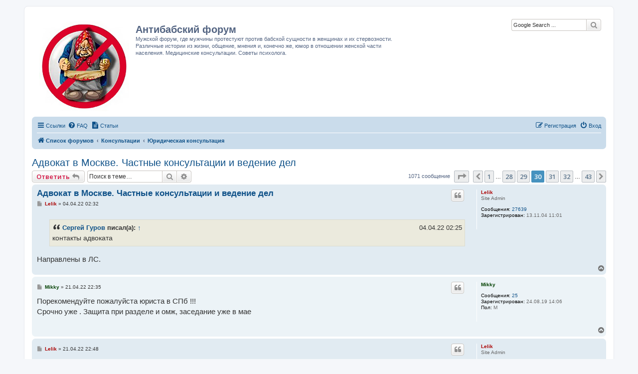

--- FILE ---
content_type: text/html; charset=UTF-8
request_url: https://antiwomen.ru/viewtopic.php?f=31&t=60820&sid=ab6d394e90d8841f318e4bd78748e00c&start=725
body_size: 12001
content:
<!DOCTYPE html>
<html dir="ltr" lang="ru">
<head>
<meta charset="utf-8" />
<meta http-equiv="X-UA-Compatible" content="IE=edge">
<meta name="viewport" content="width=device-width, initial-scale=1" />

<title>Адвокат в Москве. Частные консультации и ведение дел - Страница 30 - Антибабский форум</title>

	<link rel="alternate" type="application/atom+xml" title="Канал - Антибабский форум" href="/app.php/feed?sid=4bc4dd65c151fecbb84e1df8df2a3ae9">			<link rel="alternate" type="application/atom+xml" title="Канал - Новые темы" href="/app.php/feed/topics?sid=4bc4dd65c151fecbb84e1df8df2a3ae9">	<link rel="alternate" type="application/atom+xml" title="Канал - Активные темы" href="/app.php/feed/topics_active?sid=4bc4dd65c151fecbb84e1df8df2a3ae9">	<link rel="alternate" type="application/atom+xml" title="Канал - Форум - Юридическая консультация" href="/app.php/feed/forum/31?sid=4bc4dd65c151fecbb84e1df8df2a3ae9">	<link rel="alternate" type="application/atom+xml" title="Канал - Тема - Адвокат в Москве. Частные консультации и ведение дел" href="/app.php/feed/topic/60820?sid=4bc4dd65c151fecbb84e1df8df2a3ae9">	
	<link rel="canonical" href="https://antiwomen.ru/viewtopic.php?t=60820&amp;start=725">

<!--
	phpBB style name: prosilver
	Based on style:   prosilver (this is the default phpBB3 style)
	Original author:  Tom Beddard ( http://www.subBlue.com/ )
	Modified by:
-->

<script>
	WebFontConfig = {
		google: {
			families: ['Open+Sans:600:cyrillic-ext,latin,greek-ext,greek,vietnamese,latin-ext,cyrillic']
		}
	};

	(function(d) {
		var wf = d.createElement('script'), s = d.scripts[0];
		wf.src = 'https://ajax.googleapis.com/ajax/libs/webfont/1.5.18/webfont.js';
		wf.async = true;
		s.parentNode.insertBefore(wf, s);
	})(document);
</script>
<link href="https://maxcdn.bootstrapcdn.com/font-awesome/4.7.0/css/font-awesome.min.css" rel="stylesheet">
<link href="./styles/abf/theme/stylesheet.css?assets_version=781" rel="stylesheet">
<link href="./styles/abf/theme/ru/stylesheet.css?assets_version=781" rel="stylesheet">




<!--[if lte IE 9]>
	<link href="./styles/abf/theme/tweaks.css?assets_version=781" rel="stylesheet">
<![endif]-->

<meta name="google-site-verification" content="" />
   <script type="text/javascript">
// <![CDATA[
	function switchProfiles() {
		var pss_cont = $('#page-body');
		var pss_btn = $('#profile-switcher');
		var pss_url = pss_btn.attr('href');
		var pss_left = pss_cont.hasClass('leftsided');

		phpbb.addAjaxCallback('pss', function(res) {
			if (res.success) {
				if(pss_left) {
					pss_cont.removeClass('leftsided');
					pss_btn.parent('li').attr('class', 'small-icon icon-pss-left');
					pss_btn.html('Минипрофили слева');
					pss_url = pss_url.substring(0, pss_url.length - 1) + '1';
				} else {
					pss_cont.addClass('leftsided');
					pss_btn.parent('li').attr('class', 'small-icon icon-pss-right');
					pss_btn.html('Минипрофили справа');
					pss_url = pss_url.substring(0, pss_url.length - 1) + '0';
				}
				pss_btn.attr('href', pss_url);
			}
		});
	}
// ]]>
</script>


<link href="./ext/boardtools/quickreply/styles/all/theme/quickreply_main.css?assets_version=781" rel="stylesheet" media="screen" />
<link href="./ext/boardtools/quickreply/styles/all/theme/quickreply.css?assets_version=781" rel="stylesheet" media="screen" />
<link href="./ext/hifikabin/googlesearch/styles/abf/theme/googlesearch.css?assets_version=781" rel="stylesheet" media="screen" />
<link href="./ext/phpbb/ads/styles/all/theme/phpbbads.css?assets_version=781" rel="stylesheet" media="screen" />
<link href="./ext/phpbb/collapsiblecategories/styles/all/theme/collapsiblecategories.css?assets_version=781" rel="stylesheet" media="screen" />
<link href="./ext/phpbb/pages/styles/abf/theme/pages_common.css?assets_version=781" rel="stylesheet" media="screen" />
<link href="./ext/tatiana5/profileSideSwitcher/styles/abf/theme/profile_side_switcher.css?assets_version=781" rel="stylesheet" media="screen" />
<link href="./ext/tatiana5/profileSideSwitcher/styles/abf/theme/ru/profile_side_switcher.css?assets_version=781" rel="stylesheet" media="screen" />
<link href="./ext/vse/abbc3/styles/all/theme/abbc3_common.min.css?assets_version=781" rel="stylesheet" media="screen" />


<script>
	(function(i,s,o,g,r,a,m){i['GoogleAnalyticsObject']=r;i[r]=i[r]||function(){
	(i[r].q=i[r].q||[]).push(arguments)},i[r].l=1*new Date();a=s.createElement(o),
	m=s.getElementsByTagName(o)[0];a.async=1;a.src=g;m.parentNode.insertBefore(a,m)
	})(window,document,'script','//www.google-analytics.com/analytics.js','ga');

	ga('create', 'UA-89420754-1', 'auto');
		ga('send', 'pageview');
</script>

</head>
<body id="phpbb" class="nojs notouch section-viewtopic ltr ">


<div id="wrap" class="wrap">
	<a id="top" class="top-anchor" accesskey="t"></a>
	<div id="page-header">
		<div class="headerbar" role="banner">
					<div class="inner">

			<div id="site-description" class="site-description">
				<a id="logo" class="logo" href="./index.php?sid=4bc4dd65c151fecbb84e1df8df2a3ae9" title="Список форумов"><span class="site_logo"></span></a>
				<h1>Антибабский форум</h1>
				<p>Мужской форум,  где мужчины протестуют против бабской сущности в женщинах и их стервозности. Различные истории из жизни, общение, мнения и, конечно же, юмор в отношении женской части населения. Медицинские консультации. Сoветы психолога.</p>
				<p class="skiplink"><a href="#start_here">Пропустить</a></p>
			</div>

									<!--div id="search-box" class="search-box search-header" role="search">
				<form action="./search.php?sid=4bc4dd65c151fecbb84e1df8df2a3ae9" method="get" id="search">
				<fieldset>
					<input name="keywords" id="keywords" type="search" maxlength="128" title="Ключевые слова" class="inputbox search tiny" size="20" value="" placeholder="Поиск…" />
					<button class="button button-search" type="submit" title="Поиск">
						<i class="icon fa-search fa-fw" aria-hidden="true"></i><span class="sr-only">Поиск</span>
					</button>
					<a href="./search.php?sid=4bc4dd65c151fecbb84e1df8df2a3ae9" class="button button-search-end" title="Расширенный поиск">
						<i class="icon fa-cog fa-fw" aria-hidden="true"></i><span class="sr-only">Расширенный поиск</span>
					</a>
					<input type="hidden" name="sid" value="4bc4dd65c151fecbb84e1df8df2a3ae9" />

				</fieldset>
				</form>
			</div-->
						<!--[if !IE]><!-->
      <div id="g3-search-box" class="search-box rightside responsive-hide">
          <form action="/app.php/googlesearch?sid=4bc4dd65c151fecbb84e1df8df2a3ae9">
            <fieldset>
               <input name="cx" type="hidden" value="009459036025376931987:bfls6g_stoi">
               <input action="text" name="q" type="search" maxlength="255" class="inputbox search tiny" size="20" value="" placeholder="Google Search ...">
               <button class="button button-search-google" type="submit" name="sitesearch" title="Google Search" />
               <i class="icon fa-search fa-fw" aria-hidden="true"></i><span class="sr-only">Google Search</span>
            </fieldset>
         </form>
      </div>
   <br /><br /><br />
<!--<![endif]-->

			</div>
					</div>
				<div class="navbar" role="navigation">
	<div class="inner">

	<ul id="nav-main" class="nav-main linklist" role="menubar">

		<li id="quick-links" class="quick-links dropdown-container responsive-menu" data-skip-responsive="true">
			<a href="#" class="dropdown-trigger">
				<i class="icon fa-bars fa-fw" aria-hidden="true"></i><span>Ссылки</span>
			</a>
			<div class="dropdown">
				<div class="pointer"><div class="pointer-inner"></div></div>
				<ul class="dropdown-contents" role="menu">
					
											<li class="separator"></li>
																									<li>
								<a href="./search.php?search_id=unanswered&amp;sid=4bc4dd65c151fecbb84e1df8df2a3ae9" role="menuitem">
									<i class="icon fa-file-o fa-fw icon-gray" aria-hidden="true"></i><span>Темы без ответов</span>
								</a>
							</li>
							<li>
								<a href="./search.php?search_id=active_topics&amp;sid=4bc4dd65c151fecbb84e1df8df2a3ae9" role="menuitem">
									<i class="icon fa-file-o fa-fw icon-blue" aria-hidden="true"></i><span>Активные темы</span>
								</a>
							</li>
							<li class="separator"></li>
							<li>
								<a href="./search.php?sid=4bc4dd65c151fecbb84e1df8df2a3ae9" role="menuitem">
									<i class="icon fa-search fa-fw" aria-hidden="true"></i><span>Поиск</span>
								</a>
							</li>
					
										<li class="separator"></li>

									</ul>
			</div>
		</li>

				<li data-skip-responsive="true">
			<a href="/app.php/help/faq?sid=4bc4dd65c151fecbb84e1df8df2a3ae9" rel="help" title="Часто задаваемые вопросы" role="menuitem">
				<i class="icon fa-question-circle fa-fw" aria-hidden="true"></i><span>FAQ</span>
			</a>
		</li>
					<li >
			<a href="/app.php/articles?sid=4bc4dd65c151fecbb84e1df8df2a3ae9" title="Статьи" role="menuitem">
				<i class="icon fa-file-text fa-fw" aria-hidden="true"></i><span>Статьи</span>
			</a>
		</li>
					
			<li class="rightside"  data-skip-responsive="true">
			<a href="./ucp.php?mode=login&amp;sid=4bc4dd65c151fecbb84e1df8df2a3ae9" title="Вход" accesskey="x" role="menuitem">
				<i class="icon fa-power-off fa-fw" aria-hidden="true"></i><span>Вход</span>
			</a>
		</li>
					<li class="rightside" data-skip-responsive="true">
				<a href="./ucp.php?mode=register&amp;sid=4bc4dd65c151fecbb84e1df8df2a3ae9" role="menuitem">
					<i class="icon fa-pencil-square-o  fa-fw" aria-hidden="true"></i><span>Регистрация</span>
				</a>
			</li>
						</ul>

	<ul id="nav-breadcrumbs" class="nav-breadcrumbs linklist navlinks" role="menubar">
						<li class="breadcrumbs">
										<span class="crumb"  itemtype="http://data-vocabulary.org/Breadcrumb" itemscope=""><a href="./index.php?sid=4bc4dd65c151fecbb84e1df8df2a3ae9" itemprop="url" accesskey="h" data-navbar-reference="index"><i class="icon fa-home fa-fw"></i><span itemprop="title">Список форумов</span></a></span>

											<span class="crumb"  itemtype="http://data-vocabulary.org/Breadcrumb" itemscope="" data-forum-id="50"><a href="./viewforum.php?f=50&amp;sid=4bc4dd65c151fecbb84e1df8df2a3ae9" itemprop="url"><span itemprop="title">Консультации</span></a></span>
															<span class="crumb"  itemtype="http://data-vocabulary.org/Breadcrumb" itemscope="" data-forum-id="31"><a href="./viewforum.php?f=31&amp;sid=4bc4dd65c151fecbb84e1df8df2a3ae9" itemprop="url"><span itemprop="title">Юридическая консультация</span></a></span>
												</li>
		
					<li class="rightside responsive-search">
				<a href="./search.php?sid=4bc4dd65c151fecbb84e1df8df2a3ae9" title="Параметры расширенного поиска" role="menuitem">
					<i class="icon fa-search fa-fw" aria-hidden="true"></i><span class="sr-only">Поиск</span>
				</a>
			</li>
			</ul>

	</div>
</div>
	</div>

	
	<a id="start_here" class="anchor"></a>
	<div id="page-body" class="page-body" role="main">
		
		
<h2 class="topic-title"><a href="./viewtopic.php?f=31&amp;t=60820&amp;start=725&amp;sid=4bc4dd65c151fecbb84e1df8df2a3ae9">Адвокат в Москве. Частные консультации и ведение дел</a></h2>
<!-- NOTE: remove the style="display: none" when you want to have the forum description on the topic body -->
<div style="display: none !important;">юридическая помощь тем, кто попал в сложную жизненную ситуацию, имеющую отношение к проблемам, которым посвящен сайт.<br /></div>


<div class="action-bar bar-top">
	
			<a href="./posting.php?mode=reply&amp;f=31&amp;t=60820&amp;sid=4bc4dd65c151fecbb84e1df8df2a3ae9" class="button" title="Ответить">
							<span>Ответить</span> <i class="icon fa-reply fa-fw" aria-hidden="true"></i>
					</a>
	
			
			<div class="search-box" role="search">
			<form method="get" id="topic-search" action="./search.php?sid=4bc4dd65c151fecbb84e1df8df2a3ae9">
			<fieldset>
				<input class="inputbox search tiny"  type="search" name="keywords" id="search_keywords" size="20" placeholder="Поиск в теме…" />
				<button class="button button-search" type="submit" title="Поиск">
					<i class="icon fa-search fa-fw" aria-hidden="true"></i><span class="sr-only">Поиск</span>
				</button>
				<a href="./search.php?sid=4bc4dd65c151fecbb84e1df8df2a3ae9" class="button button-search-end" title="Расширенный поиск">
					<i class="icon fa-cog fa-fw" aria-hidden="true"></i><span class="sr-only">Расширенный поиск</span>
				</a>
				<input type="hidden" name="t" value="60820" />
<input type="hidden" name="sf" value="msgonly" />
<input type="hidden" name="sid" value="4bc4dd65c151fecbb84e1df8df2a3ae9" />

			</fieldset>
			</form>
		</div>
	
			<div class="pagination">
			1071 сообщение
							<ul>
	<li class="dropdown-container dropdown-button-control dropdown-page-jump page-jump">
		<a class="button button-icon-only dropdown-trigger" href="#" title="Щёлкните для перехода на страницу…" role="button"><i class="icon fa-level-down fa-rotate-270" aria-hidden="true"></i><span class="sr-only">Страница <strong>30</strong> из <strong>43</strong></span></a>
		<div class="dropdown">
			<div class="pointer"><div class="pointer-inner"></div></div>
			<ul class="dropdown-contents">
				<li>Перейти на страницу:</li>
				<li class="page-jump-form">
					<input type="number" name="page-number" min="1" max="999999" title="Введите номер страницы, на которую хотите перейти" class="inputbox tiny" data-per-page="25" data-base-url=".&#x2F;viewtopic.php&#x3F;f&#x3D;31&amp;amp&#x3B;t&#x3D;60820&amp;amp&#x3B;sid&#x3D;4bc4dd65c151fecbb84e1df8df2a3ae9" data-start-name="start" />
					<input class="button2" value="Перейти" type="button" />
				</li>
			</ul>
		</div>
	</li>
			<li class="arrow previous"><a class="button button-icon-only" href="./viewtopic.php?f=31&amp;t=60820&amp;sid=4bc4dd65c151fecbb84e1df8df2a3ae9&amp;start=700" rel="prev" role="button"><i class="icon fa-chevron-left fa-fw" aria-hidden="true"></i><span class="sr-only">Пред.</span></a></li>
				<li><a class="button" href="./viewtopic.php?f=31&amp;t=60820&amp;sid=4bc4dd65c151fecbb84e1df8df2a3ae9" role="button">1</a></li>
			<li class="ellipsis" role="separator"><span>…</span></li>
				<li><a class="button" href="./viewtopic.php?f=31&amp;t=60820&amp;sid=4bc4dd65c151fecbb84e1df8df2a3ae9&amp;start=675" role="button">28</a></li>
				<li><a class="button" href="./viewtopic.php?f=31&amp;t=60820&amp;sid=4bc4dd65c151fecbb84e1df8df2a3ae9&amp;start=700" role="button">29</a></li>
			<li class="active"><span>30</span></li>
				<li><a class="button" href="./viewtopic.php?f=31&amp;t=60820&amp;sid=4bc4dd65c151fecbb84e1df8df2a3ae9&amp;start=750" role="button">31</a></li>
				<li><a class="button" href="./viewtopic.php?f=31&amp;t=60820&amp;sid=4bc4dd65c151fecbb84e1df8df2a3ae9&amp;start=775" role="button">32</a></li>
			<li class="ellipsis" role="separator"><span>…</span></li>
				<li><a class="button" href="./viewtopic.php?f=31&amp;t=60820&amp;sid=4bc4dd65c151fecbb84e1df8df2a3ae9&amp;start=1050" role="button">43</a></li>
				<li class="arrow next"><a class="button button-icon-only" href="./viewtopic.php?f=31&amp;t=60820&amp;sid=4bc4dd65c151fecbb84e1df8df2a3ae9&amp;start=750" rel="next" role="button"><i class="icon fa-chevron-right fa-fw" aria-hidden="true"></i><span class="sr-only">След.</span></a></li>
	</ul>
					</div>
		</div>




	<div id="qr_posts">
<div class="post-container">
		<div id="p6801121" class="post has-profile bg2">
		<div class="inner">

		<dl class="postprofile" id="profile6801121">
			<dt class="has-profile-rank no-avatar">
				<div class="avatar-container">
																			</div>
								<a href="./memberlist.php?mode=viewprofile&amp;u=2&amp;sid=4bc4dd65c151fecbb84e1df8df2a3ae9" style="color: #AA0000;" class="username-coloured">Lelik</a>							</dt>

						<dd class="profile-rank">Site Admin</dd>			
		<dd class="profile-posts"><strong>Сообщения:</strong> <a href="./search.php?author_id=2&amp;sr=posts&amp;sid=4bc4dd65c151fecbb84e1df8df2a3ae9">27639</a></dd>		<dd class="profile-joined"><strong>Зарегистрирован:</strong> 13.11.04 11:01</dd>		
		
						
						
		</dl>

		<div class="postbody">
						<div id="post_content6801121">

						<h3 class="first"><a href="#p6801121">Адвокат в Москве. Частные консультации и ведение дел</a></h3>

													<ul class="post-buttons">
																																									<li>
							<a href="./posting.php?mode=quote&amp;f=31&amp;p=6801121&amp;sid=4bc4dd65c151fecbb84e1df8df2a3ae9" title="Ответить с цитатой" class="button button-icon-only">
								<i class="icon fa-quote-left fa-fw" aria-hidden="true"></i><span class="sr-only">Цитата</span>
							</a>
						</li>
														</ul>
							
						<p class="author">
									<a class="unread" href="./viewtopic.php?p=6801121&amp;sid=4bc4dd65c151fecbb84e1df8df2a3ae9#p6801121" title="Сообщение">
						<i class="icon fa-file fa-fw icon-lightgray icon-md" aria-hidden="true"></i><span class="sr-only">Сообщение</span>
					</a>
								<span class="responsive-hide"> <strong><a href="./memberlist.php?mode=viewprofile&amp;u=2&amp;sid=4bc4dd65c151fecbb84e1df8df2a3ae9" style="color: #AA0000;" class="username-coloured">Lelik</a></strong> &raquo; </span>04.04.22 02:32
			</p>
			
			
			
			<div class="content"><blockquote><div><cite><a href="./memberlist.php?mode=viewprofile&amp;u=46854&amp;sid=4bc4dd65c151fecbb84e1df8df2a3ae9">Сергей Гуров</a> писал(а): <a href="./viewtopic.php?p=6801119&amp;sid=4bc4dd65c151fecbb84e1df8df2a3ae9#p6801119" data-post-id="6801119" onclick="if(document.getElementById(hash.substr(1)))href=hash">↑</a><div class="responsive-hide">04.04.22 02:25</div></cite>
контакты адвоката
</div></blockquote>
Направлены в ЛС.</div>

			
									
									
						</div>

		</div>

				<div class="back2top">
						<a href="#top" class="top" title="Вернуться к началу">
				<i class="icon fa-chevron-circle-up fa-fw icon-gray" aria-hidden="true"></i>
				<span class="sr-only">Вернуться к началу</span>
			</a>
					</div>
		
		</div>
	</div>

	<hr class="divider" />
	<pre id="qr_author_p6801121" style="display: none;" data-id="2">Lelik</pre>
</div>
			
	<div class="post-container">
		<div id="p6826047" class="post has-profile bg1">
		<div class="inner">

		<dl class="postprofile" id="profile6826047">
			<dt class="no-profile-rank no-avatar">
				<div class="avatar-container">
																			</div>
								<a href="./memberlist.php?mode=viewprofile&amp;u=56686&amp;sid=4bc4dd65c151fecbb84e1df8df2a3ae9" style="color: #004000;" class="username-coloured">Mikky</a>							</dt>

									
		<dd class="profile-posts"><strong>Сообщения:</strong> <a href="./search.php?author_id=56686&amp;sr=posts&amp;sid=4bc4dd65c151fecbb84e1df8df2a3ae9">25</a></dd>		<dd class="profile-joined"><strong>Зарегистрирован:</strong> 24.08.19 14:06</dd>		
		
											<dd class="profile-custom-field profile-gender"><strong>Пол:</strong> М</dd>
							
						
		</dl>

		<div class="postbody">
						<div id="post_content6826047">

						<h3 ><a href="#p6826047">Адвокат в Москве. Частные консультации и ведение дел</a></h3>

													<ul class="post-buttons">
																																									<li>
							<a href="./posting.php?mode=quote&amp;f=31&amp;p=6826047&amp;sid=4bc4dd65c151fecbb84e1df8df2a3ae9" title="Ответить с цитатой" class="button button-icon-only">
								<i class="icon fa-quote-left fa-fw" aria-hidden="true"></i><span class="sr-only">Цитата</span>
							</a>
						</li>
														</ul>
							
						<p class="author">
									<a class="unread" href="./viewtopic.php?p=6826047&amp;sid=4bc4dd65c151fecbb84e1df8df2a3ae9#p6826047" title="Сообщение">
						<i class="icon fa-file fa-fw icon-lightgray icon-md" aria-hidden="true"></i><span class="sr-only">Сообщение</span>
					</a>
								<span class="responsive-hide"> <strong><a href="./memberlist.php?mode=viewprofile&amp;u=56686&amp;sid=4bc4dd65c151fecbb84e1df8df2a3ae9" style="color: #004000;" class="username-coloured">Mikky</a></strong> &raquo; </span>21.04.22 22:35
			</p>
			
			
			
			<div class="content">Порекомендуйте пожалуйста юриста в СПб !!!<br>
Срочно уже .   Защита при разделе и омж, заседание уже в мае</div>

			
									
									
						</div>

		</div>

				<div class="back2top">
						<a href="#top" class="top" title="Вернуться к началу">
				<i class="icon fa-chevron-circle-up fa-fw icon-gray" aria-hidden="true"></i>
				<span class="sr-only">Вернуться к началу</span>
			</a>
					</div>
		
		</div>
	</div>

	<hr class="divider" />
	<pre id="qr_author_p6826047" style="display: none;" data-id="56686">Mikky</pre>
</div>

				<div class="post-container">
		<div id="p6826052" class="post has-profile bg2">
		<div class="inner">

		<dl class="postprofile" id="profile6826052">
			<dt class="has-profile-rank no-avatar">
				<div class="avatar-container">
																			</div>
								<a href="./memberlist.php?mode=viewprofile&amp;u=2&amp;sid=4bc4dd65c151fecbb84e1df8df2a3ae9" style="color: #AA0000;" class="username-coloured">Lelik</a>							</dt>

						<dd class="profile-rank">Site Admin</dd>			
		<dd class="profile-posts"><strong>Сообщения:</strong> <a href="./search.php?author_id=2&amp;sr=posts&amp;sid=4bc4dd65c151fecbb84e1df8df2a3ae9">27639</a></dd>		<dd class="profile-joined"><strong>Зарегистрирован:</strong> 13.11.04 11:01</dd>		
		
						
						
		</dl>

		<div class="postbody">
						<div id="post_content6826052">

						<h3 ><a href="#p6826052">Адвокат в Москве. Частные консультации и ведение дел</a></h3>

													<ul class="post-buttons">
																																									<li>
							<a href="./posting.php?mode=quote&amp;f=31&amp;p=6826052&amp;sid=4bc4dd65c151fecbb84e1df8df2a3ae9" title="Ответить с цитатой" class="button button-icon-only">
								<i class="icon fa-quote-left fa-fw" aria-hidden="true"></i><span class="sr-only">Цитата</span>
							</a>
						</li>
														</ul>
							
						<p class="author">
									<a class="unread" href="./viewtopic.php?p=6826052&amp;sid=4bc4dd65c151fecbb84e1df8df2a3ae9#p6826052" title="Сообщение">
						<i class="icon fa-file fa-fw icon-lightgray icon-md" aria-hidden="true"></i><span class="sr-only">Сообщение</span>
					</a>
								<span class="responsive-hide"> <strong><a href="./memberlist.php?mode=viewprofile&amp;u=2&amp;sid=4bc4dd65c151fecbb84e1df8df2a3ae9" style="color: #AA0000;" class="username-coloured">Lelik</a></strong> &raquo; </span>21.04.22 22:48
			</p>
			
			
			
			<div class="content"><blockquote><div><cite><a href="./memberlist.php?mode=viewprofile&amp;u=56686&amp;sid=4bc4dd65c151fecbb84e1df8df2a3ae9">Mikky</a> писал(а): <a href="./viewtopic.php?p=6826047&amp;sid=4bc4dd65c151fecbb84e1df8df2a3ae9#p6826047" data-post-id="6826047" onclick="if(document.getElementById(hash.substr(1)))href=hash">↑</a><div class="responsive-hide">21.04.22 22:35</div></cite>юриста в СПб</div></blockquote>
Увы, нет таких. Тема называется "Адвокат в Москве". Впрочем, как по мне, консультационные услуги могут быть оказаны и по телефону, но это - на ваше усмотрение.</div>

			
									
									
						</div>

		</div>

				<div class="back2top">
						<a href="#top" class="top" title="Вернуться к началу">
				<i class="icon fa-chevron-circle-up fa-fw icon-gray" aria-hidden="true"></i>
				<span class="sr-only">Вернуться к началу</span>
			</a>
					</div>
		
		</div>
	</div>

	<hr class="divider" />
	<pre id="qr_author_p6826052" style="display: none;" data-id="2">Lelik</pre>
</div>

				<div class="post-container">
		<div id="p6826398" class="post has-profile bg1">
		<div class="inner">

		<dl class="postprofile" id="profile6826398">
			<dt class="no-profile-rank no-avatar">
				<div class="avatar-container">
																			</div>
								<a href="./memberlist.php?mode=viewprofile&amp;u=56686&amp;sid=4bc4dd65c151fecbb84e1df8df2a3ae9" style="color: #004000;" class="username-coloured">Mikky</a>							</dt>

									
		<dd class="profile-posts"><strong>Сообщения:</strong> <a href="./search.php?author_id=56686&amp;sr=posts&amp;sid=4bc4dd65c151fecbb84e1df8df2a3ae9">25</a></dd>		<dd class="profile-joined"><strong>Зарегистрирован:</strong> 24.08.19 14:06</dd>		
		
											<dd class="profile-custom-field profile-gender"><strong>Пол:</strong> М</dd>
							
						
		</dl>

		<div class="postbody">
						<div id="post_content6826398">

						<h3 ><a href="#p6826398">Адвокат в Москве. Частные консультации и ведение дел</a></h3>

													<ul class="post-buttons">
																																									<li>
							<a href="./posting.php?mode=quote&amp;f=31&amp;p=6826398&amp;sid=4bc4dd65c151fecbb84e1df8df2a3ae9" title="Ответить с цитатой" class="button button-icon-only">
								<i class="icon fa-quote-left fa-fw" aria-hidden="true"></i><span class="sr-only">Цитата</span>
							</a>
						</li>
														</ul>
							
						<p class="author">
									<a class="unread" href="./viewtopic.php?p=6826398&amp;sid=4bc4dd65c151fecbb84e1df8df2a3ae9#p6826398" title="Сообщение">
						<i class="icon fa-file fa-fw icon-lightgray icon-md" aria-hidden="true"></i><span class="sr-only">Сообщение</span>
					</a>
								<span class="responsive-hide"> <strong><a href="./memberlist.php?mode=viewprofile&amp;u=56686&amp;sid=4bc4dd65c151fecbb84e1df8df2a3ae9" style="color: #004000;" class="username-coloured">Mikky</a></strong> &raquo; </span>22.04.22 10:11
			</p>
			
			
			
			<div class="content">Просто вы ранее писали что и в СПб есть .<br>
<br>
<span style="font-size: 85%; line-height: normal"><span style="color:green">Отправлено спустя     1 минуту :</span></span><br>
Поделитесь «адвокат в Москве» если можно</div>

			
									
									
						</div>

		</div>

				<div class="back2top">
						<a href="#top" class="top" title="Вернуться к началу">
				<i class="icon fa-chevron-circle-up fa-fw icon-gray" aria-hidden="true"></i>
				<span class="sr-only">Вернуться к началу</span>
			</a>
					</div>
		
		</div>
	</div>

	<hr class="divider" />
	<pre id="qr_author_p6826398" style="display: none;" data-id="56686">Mikky</pre>
</div>

				<div class="post-container">
		<div id="p6826635" class="post has-profile bg2">
		<div class="inner">

		<dl class="postprofile" id="profile6826635">
			<dt class="has-profile-rank no-avatar">
				<div class="avatar-container">
																			</div>
								<a href="./memberlist.php?mode=viewprofile&amp;u=2&amp;sid=4bc4dd65c151fecbb84e1df8df2a3ae9" style="color: #AA0000;" class="username-coloured">Lelik</a>							</dt>

						<dd class="profile-rank">Site Admin</dd>			
		<dd class="profile-posts"><strong>Сообщения:</strong> <a href="./search.php?author_id=2&amp;sr=posts&amp;sid=4bc4dd65c151fecbb84e1df8df2a3ae9">27639</a></dd>		<dd class="profile-joined"><strong>Зарегистрирован:</strong> 13.11.04 11:01</dd>		
		
						
						
		</dl>

		<div class="postbody">
						<div id="post_content6826635">

						<h3 ><a href="#p6826635">Адвокат в Москве. Частные консультации и ведение дел</a></h3>

													<ul class="post-buttons">
																																									<li>
							<a href="./posting.php?mode=quote&amp;f=31&amp;p=6826635&amp;sid=4bc4dd65c151fecbb84e1df8df2a3ae9" title="Ответить с цитатой" class="button button-icon-only">
								<i class="icon fa-quote-left fa-fw" aria-hidden="true"></i><span class="sr-only">Цитата</span>
							</a>
						</li>
														</ul>
							
						<p class="author">
									<a class="unread" href="./viewtopic.php?p=6826635&amp;sid=4bc4dd65c151fecbb84e1df8df2a3ae9#p6826635" title="Сообщение">
						<i class="icon fa-file fa-fw icon-lightgray icon-md" aria-hidden="true"></i><span class="sr-only">Сообщение</span>
					</a>
								<span class="responsive-hide"> <strong><a href="./memberlist.php?mode=viewprofile&amp;u=2&amp;sid=4bc4dd65c151fecbb84e1df8df2a3ae9" style="color: #AA0000;" class="username-coloured">Lelik</a></strong> &raquo; </span>22.04.22 15:08
			</p>
			
			
			
			<div class="content"><blockquote><div><cite><a href="./memberlist.php?mode=viewprofile&amp;u=56686&amp;sid=4bc4dd65c151fecbb84e1df8df2a3ae9">Mikky</a> писал(а): <a href="./viewtopic.php?p=6826398&amp;sid=4bc4dd65c151fecbb84e1df8df2a3ae9#p6826398" data-post-id="6826398" onclick="if(document.getElementById(hash.substr(1)))href=hash">↑</a><div class="responsive-hide">22.04.22 10:12</div></cite>Поделитесь</div></blockquote>
Контакты направлены в ЛС.</div>

			
									
									
						</div>

		</div>

				<div class="back2top">
						<a href="#top" class="top" title="Вернуться к началу">
				<i class="icon fa-chevron-circle-up fa-fw icon-gray" aria-hidden="true"></i>
				<span class="sr-only">Вернуться к началу</span>
			</a>
					</div>
		
		</div>
	</div>

	<hr class="divider" />
	<pre id="qr_author_p6826635" style="display: none;" data-id="2">Lelik</pre>
</div>

				<div class="post-container">
		<div id="p6832503" class="post has-profile bg1">
		<div class="inner">

		<dl class="postprofile" id="profile6832503">
			<dt class="no-profile-rank has-avatar">
				<div class="avatar-container">
																<a href="./memberlist.php?mode=viewprofile&amp;u=69475&amp;sid=4bc4dd65c151fecbb84e1df8df2a3ae9" class="avatar"><img class="avatar" src="./download/file.php?avatar=69475_1650999962.jpg" width="100" height="100" alt="Аватара пользователя" /></a>														</div>
								<a href="./memberlist.php?mode=viewprofile&amp;u=69475&amp;sid=4bc4dd65c151fecbb84e1df8df2a3ae9" style="color: #004000;" class="username-coloured">Shmek</a>							</dt>

									
		<dd class="profile-posts"><strong>Сообщения:</strong> <a href="./search.php?author_id=69475&amp;sr=posts&amp;sid=4bc4dd65c151fecbb84e1df8df2a3ae9">29</a></dd>		<dd class="profile-joined"><strong>Зарегистрирован:</strong> 26.04.22 12:20</dd>		
		
											<dd class="profile-custom-field profile-gender"><strong>Пол:</strong> М</dd>
							
						
		</dl>

		<div class="postbody">
						<div id="post_content6832503">

						<h3 ><a href="#p6832503">Адвокат в Москве. Частные консультации и ведение дел</a></h3>

													<ul class="post-buttons">
																																									<li>
							<a href="./posting.php?mode=quote&amp;f=31&amp;p=6832503&amp;sid=4bc4dd65c151fecbb84e1df8df2a3ae9" title="Ответить с цитатой" class="button button-icon-only">
								<i class="icon fa-quote-left fa-fw" aria-hidden="true"></i><span class="sr-only">Цитата</span>
							</a>
						</li>
														</ul>
							
						<p class="author">
									<a class="unread" href="./viewtopic.php?p=6832503&amp;sid=4bc4dd65c151fecbb84e1df8df2a3ae9#p6832503" title="Сообщение">
						<i class="icon fa-file fa-fw icon-lightgray icon-md" aria-hidden="true"></i><span class="sr-only">Сообщение</span>
					</a>
								<span class="responsive-hide"> <strong><a href="./memberlist.php?mode=viewprofile&amp;u=69475&amp;sid=4bc4dd65c151fecbb84e1df8df2a3ae9" style="color: #004000;" class="username-coloured">Shmek</a></strong> &raquo; </span>27.04.22 08:05
			</p>
			
			
			
			<div class="content">Здравствуйте!<br>
И мне бы контакт адвоката не помешал</div>

			
									
									
						</div>

		</div>

				<div class="back2top">
						<a href="#top" class="top" title="Вернуться к началу">
				<i class="icon fa-chevron-circle-up fa-fw icon-gray" aria-hidden="true"></i>
				<span class="sr-only">Вернуться к началу</span>
			</a>
					</div>
		
		</div>
	</div>

	<hr class="divider" />
	<pre id="qr_author_p6832503" style="display: none;" data-id="69475">Shmek</pre>
</div>

				<div class="post-container">
		<div id="p6833040" class="post has-profile bg2">
		<div class="inner">

		<dl class="postprofile" id="profile6833040">
			<dt class="has-profile-rank no-avatar">
				<div class="avatar-container">
																			</div>
								<a href="./memberlist.php?mode=viewprofile&amp;u=2&amp;sid=4bc4dd65c151fecbb84e1df8df2a3ae9" style="color: #AA0000;" class="username-coloured">Lelik</a>							</dt>

						<dd class="profile-rank">Site Admin</dd>			
		<dd class="profile-posts"><strong>Сообщения:</strong> <a href="./search.php?author_id=2&amp;sr=posts&amp;sid=4bc4dd65c151fecbb84e1df8df2a3ae9">27639</a></dd>		<dd class="profile-joined"><strong>Зарегистрирован:</strong> 13.11.04 11:01</dd>		
		
						
						
		</dl>

		<div class="postbody">
						<div id="post_content6833040">

						<h3 ><a href="#p6833040">Адвокат в Москве. Частные консультации и ведение дел</a></h3>

													<ul class="post-buttons">
																																									<li>
							<a href="./posting.php?mode=quote&amp;f=31&amp;p=6833040&amp;sid=4bc4dd65c151fecbb84e1df8df2a3ae9" title="Ответить с цитатой" class="button button-icon-only">
								<i class="icon fa-quote-left fa-fw" aria-hidden="true"></i><span class="sr-only">Цитата</span>
							</a>
						</li>
														</ul>
							
						<p class="author">
									<a class="unread" href="./viewtopic.php?p=6833040&amp;sid=4bc4dd65c151fecbb84e1df8df2a3ae9#p6833040" title="Сообщение">
						<i class="icon fa-file fa-fw icon-lightgray icon-md" aria-hidden="true"></i><span class="sr-only">Сообщение</span>
					</a>
								<span class="responsive-hide"> <strong><a href="./memberlist.php?mode=viewprofile&amp;u=2&amp;sid=4bc4dd65c151fecbb84e1df8df2a3ae9" style="color: #AA0000;" class="username-coloured">Lelik</a></strong> &raquo; </span>27.04.22 15:40
			</p>
			
			
			
			<div class="content"><blockquote><div><cite><a href="./memberlist.php?mode=viewprofile&amp;u=69475&amp;sid=4bc4dd65c151fecbb84e1df8df2a3ae9">Shmek</a> писал(а): <a href="./viewtopic.php?p=6832503&amp;sid=4bc4dd65c151fecbb84e1df8df2a3ae9#p6832503" data-post-id="6832503" onclick="if(document.getElementById(hash.substr(1)))href=hash">↑</a><div class="responsive-hide">27.04.22 08:05</div></cite>
контакт адвоката
</div></blockquote>
Направлен в ЛС.</div>

			
									
									
						</div>

		</div>

				<div class="back2top">
						<a href="#top" class="top" title="Вернуться к началу">
				<i class="icon fa-chevron-circle-up fa-fw icon-gray" aria-hidden="true"></i>
				<span class="sr-only">Вернуться к началу</span>
			</a>
					</div>
		
		</div>
	</div>

	<hr class="divider" />
	<pre id="qr_author_p6833040" style="display: none;" data-id="2">Lelik</pre>
</div>

				<div class="post-container">
		<div id="p6840795" class="post has-profile bg1">
		<div class="inner">

		<dl class="postprofile" id="profile6840795">
			<dt class="no-profile-rank no-avatar">
				<div class="avatar-container">
																			</div>
								<a href="./memberlist.php?mode=viewprofile&amp;u=69510&amp;sid=4bc4dd65c151fecbb84e1df8df2a3ae9" style="color: #004000;" class="username-coloured">slushatel</a>							</dt>

									
		<dd class="profile-posts"><strong>Сообщения:</strong> <a href="./search.php?author_id=69510&amp;sr=posts&amp;sid=4bc4dd65c151fecbb84e1df8df2a3ae9">1</a></dd>		<dd class="profile-joined"><strong>Зарегистрирован:</strong> 01.05.22 15:09</dd>		
		
											<dd class="profile-custom-field profile-gender"><strong>Пол:</strong> М</dd>
							
						
		</dl>

		<div class="postbody">
						<div id="post_content6840795">

						<h3 ><a href="#p6840795">Адвокат в Москве. Частные консультации и ведение дел</a></h3>

													<ul class="post-buttons">
																																									<li>
							<a href="./posting.php?mode=quote&amp;f=31&amp;p=6840795&amp;sid=4bc4dd65c151fecbb84e1df8df2a3ae9" title="Ответить с цитатой" class="button button-icon-only">
								<i class="icon fa-quote-left fa-fw" aria-hidden="true"></i><span class="sr-only">Цитата</span>
							</a>
						</li>
														</ul>
							
						<p class="author">
									<a class="unread" href="./viewtopic.php?p=6840795&amp;sid=4bc4dd65c151fecbb84e1df8df2a3ae9#p6840795" title="Сообщение">
						<i class="icon fa-file fa-fw icon-lightgray icon-md" aria-hidden="true"></i><span class="sr-only">Сообщение</span>
					</a>
								<span class="responsive-hide"> <strong><a href="./memberlist.php?mode=viewprofile&amp;u=69510&amp;sid=4bc4dd65c151fecbb84e1df8df2a3ae9" style="color: #004000;" class="username-coloured">slushatel</a></strong> &raquo; </span>03.05.22 16:02
			</p>
			
			
			
			<div class="content">Здравствуйте! Дайте пожалуйста контакт адвоката.</div>

			
									
									
						</div>

		</div>

				<div class="back2top">
						<a href="#top" class="top" title="Вернуться к началу">
				<i class="icon fa-chevron-circle-up fa-fw icon-gray" aria-hidden="true"></i>
				<span class="sr-only">Вернуться к началу</span>
			</a>
					</div>
		
		</div>
	</div>

	<hr class="divider" />
	<pre id="qr_author_p6840795" style="display: none;" data-id="69510">slushatel</pre>
</div>

				<div class="post-container">
		<div id="p6842795" class="post has-profile bg2">
		<div class="inner">

		<dl class="postprofile" id="profile6842795">
			<dt class="has-profile-rank no-avatar">
				<div class="avatar-container">
																			</div>
								<a href="./memberlist.php?mode=viewprofile&amp;u=2&amp;sid=4bc4dd65c151fecbb84e1df8df2a3ae9" style="color: #AA0000;" class="username-coloured">Lelik</a>							</dt>

						<dd class="profile-rank">Site Admin</dd>			
		<dd class="profile-posts"><strong>Сообщения:</strong> <a href="./search.php?author_id=2&amp;sr=posts&amp;sid=4bc4dd65c151fecbb84e1df8df2a3ae9">27639</a></dd>		<dd class="profile-joined"><strong>Зарегистрирован:</strong> 13.11.04 11:01</dd>		
		
						
						
		</dl>

		<div class="postbody">
						<div id="post_content6842795">

						<h3 ><a href="#p6842795">Адвокат в Москве. Частные консультации и ведение дел</a></h3>

													<ul class="post-buttons">
																																									<li>
							<a href="./posting.php?mode=quote&amp;f=31&amp;p=6842795&amp;sid=4bc4dd65c151fecbb84e1df8df2a3ae9" title="Ответить с цитатой" class="button button-icon-only">
								<i class="icon fa-quote-left fa-fw" aria-hidden="true"></i><span class="sr-only">Цитата</span>
							</a>
						</li>
														</ul>
							
						<p class="author">
									<a class="unread" href="./viewtopic.php?p=6842795&amp;sid=4bc4dd65c151fecbb84e1df8df2a3ae9#p6842795" title="Сообщение">
						<i class="icon fa-file fa-fw icon-lightgray icon-md" aria-hidden="true"></i><span class="sr-only">Сообщение</span>
					</a>
								<span class="responsive-hide"> <strong><a href="./memberlist.php?mode=viewprofile&amp;u=2&amp;sid=4bc4dd65c151fecbb84e1df8df2a3ae9" style="color: #AA0000;" class="username-coloured">Lelik</a></strong> &raquo; </span>04.05.22 22:21
			</p>
			
			
			
			<div class="content"><blockquote><div><cite><a href="./memberlist.php?mode=viewprofile&amp;u=69510&amp;sid=4bc4dd65c151fecbb84e1df8df2a3ae9">slushatel</a> писал(а): <a href="./viewtopic.php?p=6840795&amp;sid=4bc4dd65c151fecbb84e1df8df2a3ae9#p6840795" data-post-id="6840795" onclick="if(document.getElementById(hash.substr(1)))href=hash">↑</a><div class="responsive-hide">03.05.22 16:02</div></cite>
контакт адвоката
</div></blockquote>
Направлен в ЛС.</div>

			
									
									
						</div>

		</div>

				<div class="back2top">
						<a href="#top" class="top" title="Вернуться к началу">
				<i class="icon fa-chevron-circle-up fa-fw icon-gray" aria-hidden="true"></i>
				<span class="sr-only">Вернуться к началу</span>
			</a>
					</div>
		
		</div>
	</div>

	<hr class="divider" />
	<pre id="qr_author_p6842795" style="display: none;" data-id="2">Lelik</pre>
</div>

				<div class="post-container">
		<div id="p6850898" class="post has-profile bg1">
		<div class="inner">

		<dl class="postprofile" id="profile6850898">
			<dt class="no-profile-rank has-avatar">
				<div class="avatar-container">
																<a href="./memberlist.php?mode=viewprofile&amp;u=69358&amp;sid=4bc4dd65c151fecbb84e1df8df2a3ae9" class="avatar"><img class="avatar" src="./download/file.php?avatar=69358_1649679372.jpg" width="75" height="100" alt="Аватара пользователя" /></a>														</div>
								<a href="./memberlist.php?mode=viewprofile&amp;u=69358&amp;sid=4bc4dd65c151fecbb84e1df8df2a3ae9" class="username">ALEX7082</a>							</dt>

									
		<dd class="profile-posts"><strong>Сообщения:</strong> <a href="./search.php?author_id=69358&amp;sr=posts&amp;sid=4bc4dd65c151fecbb84e1df8df2a3ae9">34</a></dd>		<dd class="profile-joined"><strong>Зарегистрирован:</strong> 11.04.22 14:51</dd>		
		
											<dd class="profile-custom-field profile-gender"><strong>Пол:</strong> М</dd>
							
						
		</dl>

		<div class="postbody">
						<div id="post_content6850898">

						<h3 ><a href="#p6850898">Адвокат в Москве. Частные консультации и ведение дел</a></h3>

													<ul class="post-buttons">
																																									<li>
							<a href="./posting.php?mode=quote&amp;f=31&amp;p=6850898&amp;sid=4bc4dd65c151fecbb84e1df8df2a3ae9" title="Ответить с цитатой" class="button button-icon-only">
								<i class="icon fa-quote-left fa-fw" aria-hidden="true"></i><span class="sr-only">Цитата</span>
							</a>
						</li>
														</ul>
							
						<p class="author">
									<a class="unread" href="./viewtopic.php?p=6850898&amp;sid=4bc4dd65c151fecbb84e1df8df2a3ae9#p6850898" title="Сообщение">
						<i class="icon fa-file fa-fw icon-lightgray icon-md" aria-hidden="true"></i><span class="sr-only">Сообщение</span>
					</a>
								<span class="responsive-hide"> <strong><a href="./memberlist.php?mode=viewprofile&amp;u=69358&amp;sid=4bc4dd65c151fecbb84e1df8df2a3ae9" class="username">ALEX7082</a></strong> &raquo; </span>10.05.22 13:27
			</p>
			
			
			
			<div class="content"><span style="font-weight: bold; color: #aa0000;">Lelik</span>, Здравствуйте! Будьте добры, дайте контакт адвоката в Москве или МО.</div>

			
									
									
						</div>

		</div>

				<div class="back2top">
						<a href="#top" class="top" title="Вернуться к началу">
				<i class="icon fa-chevron-circle-up fa-fw icon-gray" aria-hidden="true"></i>
				<span class="sr-only">Вернуться к началу</span>
			</a>
					</div>
		
		</div>
	</div>

	<hr class="divider" />
	<pre id="qr_author_p6850898" style="display: none;" data-id="69358">ALEX7082</pre>
</div>

				<div class="post-container">
		<div id="p6851034" class="post has-profile bg2">
		<div class="inner">

		<dl class="postprofile" id="profile6851034">
			<dt class="has-profile-rank no-avatar">
				<div class="avatar-container">
																			</div>
								<a href="./memberlist.php?mode=viewprofile&amp;u=2&amp;sid=4bc4dd65c151fecbb84e1df8df2a3ae9" style="color: #AA0000;" class="username-coloured">Lelik</a>							</dt>

						<dd class="profile-rank">Site Admin</dd>			
		<dd class="profile-posts"><strong>Сообщения:</strong> <a href="./search.php?author_id=2&amp;sr=posts&amp;sid=4bc4dd65c151fecbb84e1df8df2a3ae9">27639</a></dd>		<dd class="profile-joined"><strong>Зарегистрирован:</strong> 13.11.04 11:01</dd>		
		
						
						
		</dl>

		<div class="postbody">
						<div id="post_content6851034">

						<h3 ><a href="#p6851034">Адвокат в Москве. Частные консультации и ведение дел</a></h3>

													<ul class="post-buttons">
																																									<li>
							<a href="./posting.php?mode=quote&amp;f=31&amp;p=6851034&amp;sid=4bc4dd65c151fecbb84e1df8df2a3ae9" title="Ответить с цитатой" class="button button-icon-only">
								<i class="icon fa-quote-left fa-fw" aria-hidden="true"></i><span class="sr-only">Цитата</span>
							</a>
						</li>
														</ul>
							
						<p class="author">
									<a class="unread" href="./viewtopic.php?p=6851034&amp;sid=4bc4dd65c151fecbb84e1df8df2a3ae9#p6851034" title="Сообщение">
						<i class="icon fa-file fa-fw icon-lightgray icon-md" aria-hidden="true"></i><span class="sr-only">Сообщение</span>
					</a>
								<span class="responsive-hide"> <strong><a href="./memberlist.php?mode=viewprofile&amp;u=2&amp;sid=4bc4dd65c151fecbb84e1df8df2a3ae9" style="color: #AA0000;" class="username-coloured">Lelik</a></strong> &raquo; </span>10.05.22 15:22
			</p>
			
			
			
			<div class="content"><blockquote><div><cite><a href="./memberlist.php?mode=viewprofile&amp;u=69358&amp;sid=4bc4dd65c151fecbb84e1df8df2a3ae9">ALEX7082</a> писал(а): <a href="./viewtopic.php?p=6850898&amp;sid=4bc4dd65c151fecbb84e1df8df2a3ae9#p6850898" data-post-id="6850898" onclick="if(document.getElementById(hash.substr(1)))href=hash">↑</a><div class="responsive-hide">10.05.22 13:27</div></cite>
контакт адвоката
</div></blockquote>
Направлен в ЛС.</div>

			
									
									
						</div>

		</div>

				<div class="back2top">
						<a href="#top" class="top" title="Вернуться к началу">
				<i class="icon fa-chevron-circle-up fa-fw icon-gray" aria-hidden="true"></i>
				<span class="sr-only">Вернуться к началу</span>
			</a>
					</div>
		
		</div>
	</div>

	<hr class="divider" />
	<pre id="qr_author_p6851034" style="display: none;" data-id="2">Lelik</pre>
</div>

				<div class="post-container">
		<div id="p6851130" class="post has-profile bg1">
		<div class="inner">

		<dl class="postprofile" id="profile6851130">
			<dt class="no-profile-rank has-avatar">
				<div class="avatar-container">
																<a href="./memberlist.php?mode=viewprofile&amp;u=69358&amp;sid=4bc4dd65c151fecbb84e1df8df2a3ae9" class="avatar"><img class="avatar" src="./download/file.php?avatar=69358_1649679372.jpg" width="75" height="100" alt="Аватара пользователя" /></a>														</div>
								<a href="./memberlist.php?mode=viewprofile&amp;u=69358&amp;sid=4bc4dd65c151fecbb84e1df8df2a3ae9" class="username">ALEX7082</a>							</dt>

									
		<dd class="profile-posts"><strong>Сообщения:</strong> <a href="./search.php?author_id=69358&amp;sr=posts&amp;sid=4bc4dd65c151fecbb84e1df8df2a3ae9">34</a></dd>		<dd class="profile-joined"><strong>Зарегистрирован:</strong> 11.04.22 14:51</dd>		
		
											<dd class="profile-custom-field profile-gender"><strong>Пол:</strong> М</dd>
							
						
		</dl>

		<div class="postbody">
						<div id="post_content6851130">

						<h3 ><a href="#p6851130">Адвокат в Москве. Частные консультации и ведение дел</a></h3>

													<ul class="post-buttons">
																																									<li>
							<a href="./posting.php?mode=quote&amp;f=31&amp;p=6851130&amp;sid=4bc4dd65c151fecbb84e1df8df2a3ae9" title="Ответить с цитатой" class="button button-icon-only">
								<i class="icon fa-quote-left fa-fw" aria-hidden="true"></i><span class="sr-only">Цитата</span>
							</a>
						</li>
														</ul>
							
						<p class="author">
									<a class="unread" href="./viewtopic.php?p=6851130&amp;sid=4bc4dd65c151fecbb84e1df8df2a3ae9#p6851130" title="Сообщение">
						<i class="icon fa-file fa-fw icon-lightgray icon-md" aria-hidden="true"></i><span class="sr-only">Сообщение</span>
					</a>
								<span class="responsive-hide"> <strong><a href="./memberlist.php?mode=viewprofile&amp;u=69358&amp;sid=4bc4dd65c151fecbb84e1df8df2a3ae9" class="username">ALEX7082</a></strong> &raquo; </span>10.05.22 16:44
			</p>
			
			
			
			<div class="content"><span style="font-weight: bold; color: #aa0000;">Lelik</span>, Спасибо!</div>

			
									
									
						</div>

		</div>

				<div class="back2top">
						<a href="#top" class="top" title="Вернуться к началу">
				<i class="icon fa-chevron-circle-up fa-fw icon-gray" aria-hidden="true"></i>
				<span class="sr-only">Вернуться к началу</span>
			</a>
					</div>
		
		</div>
	</div>

	<hr class="divider" />
	<pre id="qr_author_p6851130" style="display: none;" data-id="69358">ALEX7082</pre>
</div>

				<div class="post-container">
		<div id="p6860909" class="post has-profile bg2">
		<div class="inner">

		<dl class="postprofile" id="profile6860909">
			<dt class="no-profile-rank no-avatar">
				<div class="avatar-container">
																			</div>
								<a href="./memberlist.php?mode=viewprofile&amp;u=65639&amp;sid=4bc4dd65c151fecbb84e1df8df2a3ae9" style="color: #004000;" class="username-coloured">Ongo</a>							</dt>

									
		<dd class="profile-posts"><strong>Сообщения:</strong> <a href="./search.php?author_id=65639&amp;sr=posts&amp;sid=4bc4dd65c151fecbb84e1df8df2a3ae9">2</a></dd>		<dd class="profile-joined"><strong>Зарегистрирован:</strong> 09.03.21 04:17</dd>		
		
											<dd class="profile-custom-field profile-gender"><strong>Пол:</strong> М</dd>
							
						
		</dl>

		<div class="postbody">
						<div id="post_content6860909">

						<h3 ><a href="#p6860909">Адвокат в Москве. Частные консультации и ведение дел</a></h3>

													<ul class="post-buttons">
																																									<li>
							<a href="./posting.php?mode=quote&amp;f=31&amp;p=6860909&amp;sid=4bc4dd65c151fecbb84e1df8df2a3ae9" title="Ответить с цитатой" class="button button-icon-only">
								<i class="icon fa-quote-left fa-fw" aria-hidden="true"></i><span class="sr-only">Цитата</span>
							</a>
						</li>
														</ul>
							
						<p class="author">
									<a class="unread" href="./viewtopic.php?p=6860909&amp;sid=4bc4dd65c151fecbb84e1df8df2a3ae9#p6860909" title="Сообщение">
						<i class="icon fa-file fa-fw icon-lightgray icon-md" aria-hidden="true"></i><span class="sr-only">Сообщение</span>
					</a>
								<span class="responsive-hide"> <strong><a href="./memberlist.php?mode=viewprofile&amp;u=65639&amp;sid=4bc4dd65c151fecbb84e1df8df2a3ae9" style="color: #004000;" class="username-coloured">Ongo</a></strong> &raquo; </span>18.05.22 22:29
			</p>
			
			
			
			<div class="content">Скиньте контакты пожалуйста (кроме А.Д.С.)</div>

			
									
									
						</div>

		</div>

				<div class="back2top">
						<a href="#top" class="top" title="Вернуться к началу">
				<i class="icon fa-chevron-circle-up fa-fw icon-gray" aria-hidden="true"></i>
				<span class="sr-only">Вернуться к началу</span>
			</a>
					</div>
		
		</div>
	</div>

	<hr class="divider" />
	<pre id="qr_author_p6860909" style="display: none;" data-id="65639">Ongo</pre>
</div>

				<div class="post-container">
		<div id="p6860972" class="post has-profile bg1">
		<div class="inner">

		<dl class="postprofile" id="profile6860972">
			<dt class="has-profile-rank no-avatar">
				<div class="avatar-container">
																			</div>
								<a href="./memberlist.php?mode=viewprofile&amp;u=2&amp;sid=4bc4dd65c151fecbb84e1df8df2a3ae9" style="color: #AA0000;" class="username-coloured">Lelik</a>							</dt>

						<dd class="profile-rank">Site Admin</dd>			
		<dd class="profile-posts"><strong>Сообщения:</strong> <a href="./search.php?author_id=2&amp;sr=posts&amp;sid=4bc4dd65c151fecbb84e1df8df2a3ae9">27639</a></dd>		<dd class="profile-joined"><strong>Зарегистрирован:</strong> 13.11.04 11:01</dd>		
		
						
						
		</dl>

		<div class="postbody">
						<div id="post_content6860972">

						<h3 ><a href="#p6860972">Адвокат в Москве. Частные консультации и ведение дел</a></h3>

													<ul class="post-buttons">
																																									<li>
							<a href="./posting.php?mode=quote&amp;f=31&amp;p=6860972&amp;sid=4bc4dd65c151fecbb84e1df8df2a3ae9" title="Ответить с цитатой" class="button button-icon-only">
								<i class="icon fa-quote-left fa-fw" aria-hidden="true"></i><span class="sr-only">Цитата</span>
							</a>
						</li>
														</ul>
							
						<p class="author">
									<a class="unread" href="./viewtopic.php?p=6860972&amp;sid=4bc4dd65c151fecbb84e1df8df2a3ae9#p6860972" title="Сообщение">
						<i class="icon fa-file fa-fw icon-lightgray icon-md" aria-hidden="true"></i><span class="sr-only">Сообщение</span>
					</a>
								<span class="responsive-hide"> <strong><a href="./memberlist.php?mode=viewprofile&amp;u=2&amp;sid=4bc4dd65c151fecbb84e1df8df2a3ae9" style="color: #AA0000;" class="username-coloured">Lelik</a></strong> &raquo; </span>18.05.22 23:48
			</p>
			
			
			
			<div class="content"><blockquote><div><cite><a href="./memberlist.php?mode=viewprofile&amp;u=65639&amp;sid=4bc4dd65c151fecbb84e1df8df2a3ae9">Ongo</a> писал(а): <a href="./viewtopic.php?p=6860909&amp;sid=4bc4dd65c151fecbb84e1df8df2a3ae9#p6860909" data-post-id="6860909" onclick="if(document.getElementById(hash.substr(1)))href=hash">↑</a><div class="responsive-hide">18.05.22 22:29</div></cite>кроме</div></blockquote>
Других зарекомендовавших себя нет.</div>

			
									
									
						</div>

		</div>

				<div class="back2top">
						<a href="#top" class="top" title="Вернуться к началу">
				<i class="icon fa-chevron-circle-up fa-fw icon-gray" aria-hidden="true"></i>
				<span class="sr-only">Вернуться к началу</span>
			</a>
					</div>
		
		</div>
	</div>

	<hr class="divider" />
	<pre id="qr_author_p6860972" style="display: none;" data-id="2">Lelik</pre>
</div>

				<div class="post-container">
		<div id="p6870336" class="post has-profile bg2">
		<div class="inner">

		<dl class="postprofile" id="profile6870336">
			<dt class="no-profile-rank no-avatar">
				<div class="avatar-container">
																			</div>
								<a href="./memberlist.php?mode=viewprofile&amp;u=69723&amp;sid=4bc4dd65c151fecbb84e1df8df2a3ae9" style="color: #004000;" class="username-coloured">eugenio85</a>							</dt>

									
		<dd class="profile-posts"><strong>Сообщения:</strong> <a href="./search.php?author_id=69723&amp;sr=posts&amp;sid=4bc4dd65c151fecbb84e1df8df2a3ae9">1</a></dd>		<dd class="profile-joined"><strong>Зарегистрирован:</strong> 28.05.22 16:46</dd>		
		
											<dd class="profile-custom-field profile-gender"><strong>Пол:</strong> М</dd>
							
						
		</dl>

		<div class="postbody">
						<div id="post_content6870336">

						<h3 ><a href="#p6870336">Адвокат в Москве. Частные консультации и ведение дел</a></h3>

													<ul class="post-buttons">
																																									<li>
							<a href="./posting.php?mode=quote&amp;f=31&amp;p=6870336&amp;sid=4bc4dd65c151fecbb84e1df8df2a3ae9" title="Ответить с цитатой" class="button button-icon-only">
								<i class="icon fa-quote-left fa-fw" aria-hidden="true"></i><span class="sr-only">Цитата</span>
							</a>
						</li>
														</ul>
							
						<p class="author">
									<a class="unread" href="./viewtopic.php?p=6870336&amp;sid=4bc4dd65c151fecbb84e1df8df2a3ae9#p6870336" title="Сообщение">
						<i class="icon fa-file fa-fw icon-lightgray icon-md" aria-hidden="true"></i><span class="sr-only">Сообщение</span>
					</a>
								<span class="responsive-hide"> <strong><a href="./memberlist.php?mode=viewprofile&amp;u=69723&amp;sid=4bc4dd65c151fecbb84e1df8df2a3ae9" style="color: #004000;" class="username-coloured">eugenio85</a></strong> &raquo; </span>28.05.22 16:54
			</p>
			
			
			
			<div class="content">Добрый день!<br>
Нужны контакты хорошего адвоката с представительством в суде.<br>
Определение типа выплат.<br>
Места жительства детей.<br>
Дележ имущества.<br>
Спасибо.<br>
<br>
Москва</div>

			
									
									
						</div>

		</div>

				<div class="back2top">
						<a href="#top" class="top" title="Вернуться к началу">
				<i class="icon fa-chevron-circle-up fa-fw icon-gray" aria-hidden="true"></i>
				<span class="sr-only">Вернуться к началу</span>
			</a>
					</div>
		
		</div>
	</div>

	<hr class="divider" />
	<pre id="qr_author_p6870336" style="display: none;" data-id="69723">eugenio85</pre>
</div>

				<div class="post-container">
		<div id="p6870606" class="post has-profile bg1">
		<div class="inner">

		<dl class="postprofile" id="profile6870606">
			<dt class="has-profile-rank no-avatar">
				<div class="avatar-container">
																			</div>
								<a href="./memberlist.php?mode=viewprofile&amp;u=2&amp;sid=4bc4dd65c151fecbb84e1df8df2a3ae9" style="color: #AA0000;" class="username-coloured">Lelik</a>							</dt>

						<dd class="profile-rank">Site Admin</dd>			
		<dd class="profile-posts"><strong>Сообщения:</strong> <a href="./search.php?author_id=2&amp;sr=posts&amp;sid=4bc4dd65c151fecbb84e1df8df2a3ae9">27639</a></dd>		<dd class="profile-joined"><strong>Зарегистрирован:</strong> 13.11.04 11:01</dd>		
		
						
						
		</dl>

		<div class="postbody">
						<div id="post_content6870606">

						<h3 ><a href="#p6870606">Адвокат в Москве. Частные консультации и ведение дел</a></h3>

													<ul class="post-buttons">
																																									<li>
							<a href="./posting.php?mode=quote&amp;f=31&amp;p=6870606&amp;sid=4bc4dd65c151fecbb84e1df8df2a3ae9" title="Ответить с цитатой" class="button button-icon-only">
								<i class="icon fa-quote-left fa-fw" aria-hidden="true"></i><span class="sr-only">Цитата</span>
							</a>
						</li>
														</ul>
							
						<p class="author">
									<a class="unread" href="./viewtopic.php?p=6870606&amp;sid=4bc4dd65c151fecbb84e1df8df2a3ae9#p6870606" title="Сообщение">
						<i class="icon fa-file fa-fw icon-lightgray icon-md" aria-hidden="true"></i><span class="sr-only">Сообщение</span>
					</a>
								<span class="responsive-hide"> <strong><a href="./memberlist.php?mode=viewprofile&amp;u=2&amp;sid=4bc4dd65c151fecbb84e1df8df2a3ae9" style="color: #AA0000;" class="username-coloured">Lelik</a></strong> &raquo; </span>28.05.22 21:55
			</p>
			
			
			
			<div class="content"><blockquote><div><cite><a href="./memberlist.php?mode=viewprofile&amp;u=69723&amp;sid=4bc4dd65c151fecbb84e1df8df2a3ae9">eugenio85</a> писал(а): <a href="./viewtopic.php?p=6870336&amp;sid=4bc4dd65c151fecbb84e1df8df2a3ae9#p6870336" data-post-id="6870336" onclick="if(document.getElementById(hash.substr(1)))href=hash">↑</a><div class="responsive-hide">28.05.22 16:54</div></cite>
контакты хорошего адвоката
</div></blockquote>
Направлены в ЛС.</div>

			
									
									
						</div>

		</div>

				<div class="back2top">
						<a href="#top" class="top" title="Вернуться к началу">
				<i class="icon fa-chevron-circle-up fa-fw icon-gray" aria-hidden="true"></i>
				<span class="sr-only">Вернуться к началу</span>
			</a>
					</div>
		
		</div>
	</div>

	<hr class="divider" />
	<pre id="qr_author_p6870606" style="display: none;" data-id="2">Lelik</pre>
</div>

				<div class="post-container">
		<div id="p6875006" class="post has-profile bg2">
		<div class="inner">

		<dl class="postprofile" id="profile6875006">
			<dt class="no-profile-rank no-avatar">
				<div class="avatar-container">
																			</div>
								<a href="./memberlist.php?mode=viewprofile&amp;u=69760&amp;sid=4bc4dd65c151fecbb84e1df8df2a3ae9" style="color: #004000;" class="username-coloured">ElenaAleksandrovna</a>							</dt>

									
		<dd class="profile-posts"><strong>Сообщения:</strong> <a href="./search.php?author_id=69760&amp;sr=posts&amp;sid=4bc4dd65c151fecbb84e1df8df2a3ae9">1</a></dd>		<dd class="profile-joined"><strong>Зарегистрирован:</strong> 01.06.22 16:30</dd>		
		
											<dd class="profile-custom-field profile-gender"><strong>Пол:</strong> Ж</dd>
							
						
		</dl>

		<div class="postbody">
						<div id="post_content6875006">

						<h3 ><a href="#p6875006">Адвокат в Москве. Частные консультации и ведение дел</a></h3>

													<ul class="post-buttons">
																																									<li>
							<a href="./posting.php?mode=quote&amp;f=31&amp;p=6875006&amp;sid=4bc4dd65c151fecbb84e1df8df2a3ae9" title="Ответить с цитатой" class="button button-icon-only">
								<i class="icon fa-quote-left fa-fw" aria-hidden="true"></i><span class="sr-only">Цитата</span>
							</a>
						</li>
														</ul>
							
						<p class="author">
									<a class="unread" href="./viewtopic.php?p=6875006&amp;sid=4bc4dd65c151fecbb84e1df8df2a3ae9#p6875006" title="Сообщение">
						<i class="icon fa-file fa-fw icon-lightgray icon-md" aria-hidden="true"></i><span class="sr-only">Сообщение</span>
					</a>
								<span class="responsive-hide"> <strong><a href="./memberlist.php?mode=viewprofile&amp;u=69760&amp;sid=4bc4dd65c151fecbb84e1df8df2a3ae9" style="color: #004000;" class="username-coloured">ElenaAleksandrovna</a></strong> &raquo; </span>01.06.22 18:58
			</p>
			
			
			
			<div class="content">Здравствуйте! Отправьте пожалуйста в личку контакты адвоката</div>

			
									
									
						</div>

		</div>

				<div class="back2top">
						<a href="#top" class="top" title="Вернуться к началу">
				<i class="icon fa-chevron-circle-up fa-fw icon-gray" aria-hidden="true"></i>
				<span class="sr-only">Вернуться к началу</span>
			</a>
					</div>
		
		</div>
	</div>

	<hr class="divider" />
	<pre id="qr_author_p6875006" style="display: none;" data-id="69760">ElenaAleksandrovna</pre>
</div>

				<div class="post-container">
		<div id="p6880370" class="post has-profile bg1">
		<div class="inner">

		<dl class="postprofile" id="profile6880370">
			<dt class="no-profile-rank no-avatar">
				<div class="avatar-container">
																			</div>
								<a href="./memberlist.php?mode=viewprofile&amp;u=69787&amp;sid=4bc4dd65c151fecbb84e1df8df2a3ae9" style="color: #004000;" class="username-coloured">SilenceA</a>							</dt>

									
		<dd class="profile-posts"><strong>Сообщения:</strong> <a href="./search.php?author_id=69787&amp;sr=posts&amp;sid=4bc4dd65c151fecbb84e1df8df2a3ae9">1</a></dd>		<dd class="profile-joined"><strong>Зарегистрирован:</strong> 06.06.22 18:04</dd>		
		
											<dd class="profile-custom-field profile-gender"><strong>Пол:</strong> М</dd>
							
						
		</dl>

		<div class="postbody">
						<div id="post_content6880370">

						<h3 ><a href="#p6880370">Адвокат в Москве. Частные консультации и ведение дел</a></h3>

													<ul class="post-buttons">
																																									<li>
							<a href="./posting.php?mode=quote&amp;f=31&amp;p=6880370&amp;sid=4bc4dd65c151fecbb84e1df8df2a3ae9" title="Ответить с цитатой" class="button button-icon-only">
								<i class="icon fa-quote-left fa-fw" aria-hidden="true"></i><span class="sr-only">Цитата</span>
							</a>
						</li>
														</ul>
							
						<p class="author">
									<a class="unread" href="./viewtopic.php?p=6880370&amp;sid=4bc4dd65c151fecbb84e1df8df2a3ae9#p6880370" title="Сообщение">
						<i class="icon fa-file fa-fw icon-lightgray icon-md" aria-hidden="true"></i><span class="sr-only">Сообщение</span>
					</a>
								<span class="responsive-hide"> <strong><a href="./memberlist.php?mode=viewprofile&amp;u=69787&amp;sid=4bc4dd65c151fecbb84e1df8df2a3ae9" style="color: #004000;" class="username-coloured">SilenceA</a></strong> &raquo; </span>06.06.22 18:09
			</p>
			
			
			
			<div class="content">Прошу тоже контакт адвоката в Москве , спасибо</div>

			
									
									
						</div>

		</div>

				<div class="back2top">
						<a href="#top" class="top" title="Вернуться к началу">
				<i class="icon fa-chevron-circle-up fa-fw icon-gray" aria-hidden="true"></i>
				<span class="sr-only">Вернуться к началу</span>
			</a>
					</div>
		
		</div>
	</div>

	<hr class="divider" />
	<pre id="qr_author_p6880370" style="display: none;" data-id="69787">SilenceA</pre>
</div>

				<div class="post-container">
		<div id="p6880389" class="post has-profile bg2">
		<div class="inner">

		<dl class="postprofile" id="profile6880389">
			<dt class="has-profile-rank no-avatar">
				<div class="avatar-container">
																			</div>
								<a href="./memberlist.php?mode=viewprofile&amp;u=2&amp;sid=4bc4dd65c151fecbb84e1df8df2a3ae9" style="color: #AA0000;" class="username-coloured">Lelik</a>							</dt>

						<dd class="profile-rank">Site Admin</dd>			
		<dd class="profile-posts"><strong>Сообщения:</strong> <a href="./search.php?author_id=2&amp;sr=posts&amp;sid=4bc4dd65c151fecbb84e1df8df2a3ae9">27639</a></dd>		<dd class="profile-joined"><strong>Зарегистрирован:</strong> 13.11.04 11:01</dd>		
		
						
						
		</dl>

		<div class="postbody">
						<div id="post_content6880389">

						<h3 ><a href="#p6880389">Адвокат в Москве. Частные консультации и ведение дел</a></h3>

													<ul class="post-buttons">
																																									<li>
							<a href="./posting.php?mode=quote&amp;f=31&amp;p=6880389&amp;sid=4bc4dd65c151fecbb84e1df8df2a3ae9" title="Ответить с цитатой" class="button button-icon-only">
								<i class="icon fa-quote-left fa-fw" aria-hidden="true"></i><span class="sr-only">Цитата</span>
							</a>
						</li>
														</ul>
							
						<p class="author">
									<a class="unread" href="./viewtopic.php?p=6880389&amp;sid=4bc4dd65c151fecbb84e1df8df2a3ae9#p6880389" title="Сообщение">
						<i class="icon fa-file fa-fw icon-lightgray icon-md" aria-hidden="true"></i><span class="sr-only">Сообщение</span>
					</a>
								<span class="responsive-hide"> <strong><a href="./memberlist.php?mode=viewprofile&amp;u=2&amp;sid=4bc4dd65c151fecbb84e1df8df2a3ae9" style="color: #AA0000;" class="username-coloured">Lelik</a></strong> &raquo; </span>06.06.22 18:57
			</p>
			
			
			
			<div class="content"><blockquote><div><cite><a href="./memberlist.php?mode=viewprofile&amp;u=69787&amp;sid=4bc4dd65c151fecbb84e1df8df2a3ae9">SilenceA</a> писал(а): <a href="./viewtopic.php?p=6880370&amp;sid=4bc4dd65c151fecbb84e1df8df2a3ae9#p6880370" data-post-id="6880370" onclick="if(document.getElementById(hash.substr(1)))href=hash">↑</a><div class="responsive-hide">06.06.22 18:09</div></cite>
контакт адвоката в Москве
</div></blockquote>
Направлен в ЛС.</div>

			
									
									
						</div>

		</div>

				<div class="back2top">
						<a href="#top" class="top" title="Вернуться к началу">
				<i class="icon fa-chevron-circle-up fa-fw icon-gray" aria-hidden="true"></i>
				<span class="sr-only">Вернуться к началу</span>
			</a>
					</div>
		
		</div>
	</div>

	<hr class="divider" />
	<pre id="qr_author_p6880389" style="display: none;" data-id="2">Lelik</pre>
</div>

				<div class="post-container">
		<div id="p6881173" class="post has-profile bg1">
		<div class="inner">

		<dl class="postprofile" id="profile6881173">
			<dt class="no-profile-rank no-avatar">
				<div class="avatar-container">
																			</div>
								<a href="./memberlist.php?mode=viewprofile&amp;u=69794&amp;sid=4bc4dd65c151fecbb84e1df8df2a3ae9" style="color: #004000;" class="username-coloured">Andrey77</a>							</dt>

									
		<dd class="profile-posts"><strong>Сообщения:</strong> <a href="./search.php?author_id=69794&amp;sr=posts&amp;sid=4bc4dd65c151fecbb84e1df8df2a3ae9">1</a></dd>		<dd class="profile-joined"><strong>Зарегистрирован:</strong> 07.06.22 17:05</dd>		
		
											<dd class="profile-custom-field profile-gender"><strong>Пол:</strong> М</dd>
							
						
		</dl>

		<div class="postbody">
						<div id="post_content6881173">

						<h3 ><a href="#p6881173">Адвокат в Москве. Частные консультации и ведение дел</a></h3>

													<ul class="post-buttons">
																																									<li>
							<a href="./posting.php?mode=quote&amp;f=31&amp;p=6881173&amp;sid=4bc4dd65c151fecbb84e1df8df2a3ae9" title="Ответить с цитатой" class="button button-icon-only">
								<i class="icon fa-quote-left fa-fw" aria-hidden="true"></i><span class="sr-only">Цитата</span>
							</a>
						</li>
														</ul>
							
						<p class="author">
									<a class="unread" href="./viewtopic.php?p=6881173&amp;sid=4bc4dd65c151fecbb84e1df8df2a3ae9#p6881173" title="Сообщение">
						<i class="icon fa-file fa-fw icon-lightgray icon-md" aria-hidden="true"></i><span class="sr-only">Сообщение</span>
					</a>
								<span class="responsive-hide"> <strong><a href="./memberlist.php?mode=viewprofile&amp;u=69794&amp;sid=4bc4dd65c151fecbb84e1df8df2a3ae9" style="color: #004000;" class="username-coloured">Andrey77</a></strong> &raquo; </span>07.06.22 17:11
			</p>
			
			
			
			<div class="content">Добрый день, можно пожалуйста контакты...</div>

			
									
									
						</div>

		</div>

				<div class="back2top">
						<a href="#top" class="top" title="Вернуться к началу">
				<i class="icon fa-chevron-circle-up fa-fw icon-gray" aria-hidden="true"></i>
				<span class="sr-only">Вернуться к началу</span>
			</a>
					</div>
		
		</div>
	</div>

	<hr class="divider" />
	<pre id="qr_author_p6881173" style="display: none;" data-id="69794">Andrey77</pre>
</div>

				<div class="post-container">
		<div id="p6881294" class="post has-profile bg2">
		<div class="inner">

		<dl class="postprofile" id="profile6881294">
			<dt class="has-profile-rank no-avatar">
				<div class="avatar-container">
																			</div>
								<a href="./memberlist.php?mode=viewprofile&amp;u=2&amp;sid=4bc4dd65c151fecbb84e1df8df2a3ae9" style="color: #AA0000;" class="username-coloured">Lelik</a>							</dt>

						<dd class="profile-rank">Site Admin</dd>			
		<dd class="profile-posts"><strong>Сообщения:</strong> <a href="./search.php?author_id=2&amp;sr=posts&amp;sid=4bc4dd65c151fecbb84e1df8df2a3ae9">27639</a></dd>		<dd class="profile-joined"><strong>Зарегистрирован:</strong> 13.11.04 11:01</dd>		
		
						
						
		</dl>

		<div class="postbody">
						<div id="post_content6881294">

						<h3 ><a href="#p6881294">Адвокат в Москве. Частные консультации и ведение дел</a></h3>

													<ul class="post-buttons">
																																									<li>
							<a href="./posting.php?mode=quote&amp;f=31&amp;p=6881294&amp;sid=4bc4dd65c151fecbb84e1df8df2a3ae9" title="Ответить с цитатой" class="button button-icon-only">
								<i class="icon fa-quote-left fa-fw" aria-hidden="true"></i><span class="sr-only">Цитата</span>
							</a>
						</li>
														</ul>
							
						<p class="author">
									<a class="unread" href="./viewtopic.php?p=6881294&amp;sid=4bc4dd65c151fecbb84e1df8df2a3ae9#p6881294" title="Сообщение">
						<i class="icon fa-file fa-fw icon-lightgray icon-md" aria-hidden="true"></i><span class="sr-only">Сообщение</span>
					</a>
								<span class="responsive-hide"> <strong><a href="./memberlist.php?mode=viewprofile&amp;u=2&amp;sid=4bc4dd65c151fecbb84e1df8df2a3ae9" style="color: #AA0000;" class="username-coloured">Lelik</a></strong> &raquo; </span>07.06.22 18:01
			</p>
			
			
			
			<div class="content"><blockquote><div><cite><a href="./memberlist.php?mode=viewprofile&amp;u=69794&amp;sid=4bc4dd65c151fecbb84e1df8df2a3ae9">Andrey77</a> писал(а): <a href="./viewtopic.php?p=6881173&amp;sid=4bc4dd65c151fecbb84e1df8df2a3ae9#p6881173" data-post-id="6881173" onclick="if(document.getElementById(hash.substr(1)))href=hash">↑</a><div class="responsive-hide">07.06.22 17:11</div></cite>контакты</div></blockquote>
Направлены в ЛС.</div>

			
									
									
						</div>

		</div>

				<div class="back2top">
						<a href="#top" class="top" title="Вернуться к началу">
				<i class="icon fa-chevron-circle-up fa-fw icon-gray" aria-hidden="true"></i>
				<span class="sr-only">Вернуться к началу</span>
			</a>
					</div>
		
		</div>
	</div>

	<hr class="divider" />
	<pre id="qr_author_p6881294" style="display: none;" data-id="2">Lelik</pre>
</div>

				<div class="post-container">
		<div id="p6883614" class="post has-profile bg1">
		<div class="inner">

		<dl class="postprofile" id="profile6883614">
			<dt class="no-profile-rank no-avatar">
				<div class="avatar-container">
																			</div>
								<a href="./memberlist.php?mode=viewprofile&amp;u=69801&amp;sid=4bc4dd65c151fecbb84e1df8df2a3ae9" style="color: #004000;" class="username-coloured">Рататуй</a>							</dt>

									
		<dd class="profile-posts"><strong>Сообщения:</strong> <a href="./search.php?author_id=69801&amp;sr=posts&amp;sid=4bc4dd65c151fecbb84e1df8df2a3ae9">3</a></dd>		<dd class="profile-joined"><strong>Зарегистрирован:</strong> 08.06.22 23:05</dd>		
		
											<dd class="profile-custom-field profile-gender"><strong>Пол:</strong> М</dd>
							
						
		</dl>

		<div class="postbody">
						<div id="post_content6883614">

						<h3 ><a href="#p6883614">Адвокат в Москве. Частные консультации и ведение дел</a></h3>

													<ul class="post-buttons">
																																									<li>
							<a href="./posting.php?mode=quote&amp;f=31&amp;p=6883614&amp;sid=4bc4dd65c151fecbb84e1df8df2a3ae9" title="Ответить с цитатой" class="button button-icon-only">
								<i class="icon fa-quote-left fa-fw" aria-hidden="true"></i><span class="sr-only">Цитата</span>
							</a>
						</li>
														</ul>
							
						<p class="author">
									<a class="unread" href="./viewtopic.php?p=6883614&amp;sid=4bc4dd65c151fecbb84e1df8df2a3ae9#p6883614" title="Сообщение">
						<i class="icon fa-file fa-fw icon-lightgray icon-md" aria-hidden="true"></i><span class="sr-only">Сообщение</span>
					</a>
								<span class="responsive-hide"> <strong><a href="./memberlist.php?mode=viewprofile&amp;u=69801&amp;sid=4bc4dd65c151fecbb84e1df8df2a3ae9" style="color: #004000;" class="username-coloured">Рататуй</a></strong> &raquo; </span>09.06.22 10:36
			</p>
			
			
			
			<div class="content">Добрый день!<br>
Требуется контакт адвоката или человека знающего, для первичной консультации и структурирования в голове собранной информации на форуме и в иных источниках.<br>
<br>
Ситуация типовая "ребенок+ипотека+развод+нюансы"<br>
Спасибо.</div>

			
									
									
						</div>

		</div>

				<div class="back2top">
						<a href="#top" class="top" title="Вернуться к началу">
				<i class="icon fa-chevron-circle-up fa-fw icon-gray" aria-hidden="true"></i>
				<span class="sr-only">Вернуться к началу</span>
			</a>
					</div>
		
		</div>
	</div>

	<hr class="divider" />
	<pre id="qr_author_p6883614" style="display: none;" data-id="69801">Рататуй</pre>
</div>

				<div class="post-container">
		<div id="p6883823" class="post has-profile bg2">
		<div class="inner">

		<dl class="postprofile" id="profile6883823">
			<dt class="has-profile-rank no-avatar">
				<div class="avatar-container">
																			</div>
								<a href="./memberlist.php?mode=viewprofile&amp;u=2&amp;sid=4bc4dd65c151fecbb84e1df8df2a3ae9" style="color: #AA0000;" class="username-coloured">Lelik</a>							</dt>

						<dd class="profile-rank">Site Admin</dd>			
		<dd class="profile-posts"><strong>Сообщения:</strong> <a href="./search.php?author_id=2&amp;sr=posts&amp;sid=4bc4dd65c151fecbb84e1df8df2a3ae9">27639</a></dd>		<dd class="profile-joined"><strong>Зарегистрирован:</strong> 13.11.04 11:01</dd>		
		
						
						
		</dl>

		<div class="postbody">
						<div id="post_content6883823">

						<h3 ><a href="#p6883823">Адвокат в Москве. Частные консультации и ведение дел</a></h3>

													<ul class="post-buttons">
																																									<li>
							<a href="./posting.php?mode=quote&amp;f=31&amp;p=6883823&amp;sid=4bc4dd65c151fecbb84e1df8df2a3ae9" title="Ответить с цитатой" class="button button-icon-only">
								<i class="icon fa-quote-left fa-fw" aria-hidden="true"></i><span class="sr-only">Цитата</span>
							</a>
						</li>
														</ul>
							
						<p class="author">
									<a class="unread" href="./viewtopic.php?p=6883823&amp;sid=4bc4dd65c151fecbb84e1df8df2a3ae9#p6883823" title="Сообщение">
						<i class="icon fa-file fa-fw icon-lightgray icon-md" aria-hidden="true"></i><span class="sr-only">Сообщение</span>
					</a>
								<span class="responsive-hide"> <strong><a href="./memberlist.php?mode=viewprofile&amp;u=2&amp;sid=4bc4dd65c151fecbb84e1df8df2a3ae9" style="color: #AA0000;" class="username-coloured">Lelik</a></strong> &raquo; </span>09.06.22 15:29
			</p>
			
			
			
			<div class="content"><blockquote><div><cite><a href="./memberlist.php?mode=viewprofile&amp;u=69801&amp;sid=4bc4dd65c151fecbb84e1df8df2a3ae9">Рататуй</a> писал(а): <a href="./viewtopic.php?p=6883614&amp;sid=4bc4dd65c151fecbb84e1df8df2a3ae9#p6883614" data-post-id="6883614" onclick="if(document.getElementById(hash.substr(1)))href=hash">↑</a><div class="responsive-hide">09.06.22 10:36</div></cite>
контакт адвоката
</div></blockquote>
Направлен в ЛС.</div>

			
									
									
						</div>

		</div>

				<div class="back2top">
						<a href="#top" class="top" title="Вернуться к началу">
				<i class="icon fa-chevron-circle-up fa-fw icon-gray" aria-hidden="true"></i>
				<span class="sr-only">Вернуться к началу</span>
			</a>
					</div>
		
		</div>
	</div>

	<hr class="divider" />
	<pre id="qr_author_p6883823" style="display: none;" data-id="2">Lelik</pre>
</div>

				<div class="post-container">
		<div id="p6888798" class="post has-profile bg1">
		<div class="inner">

		<dl class="postprofile" id="profile6888798">
			<dt class="no-profile-rank no-avatar">
				<div class="avatar-container">
																			</div>
								<a href="./memberlist.php?mode=viewprofile&amp;u=69858&amp;sid=4bc4dd65c151fecbb84e1df8df2a3ae9" style="color: #004000;" class="username-coloured">Митя Верёвкин</a>							</dt>

									
		<dd class="profile-posts"><strong>Сообщения:</strong> <a href="./search.php?author_id=69858&amp;sr=posts&amp;sid=4bc4dd65c151fecbb84e1df8df2a3ae9">2</a></dd>		<dd class="profile-joined"><strong>Зарегистрирован:</strong> 14.06.22 13:28</dd>		
		
											<dd class="profile-custom-field profile-gender"><strong>Пол:</strong> М</dd>
							
						
		</dl>

		<div class="postbody">
						<div id="post_content6888798">

						<h3 ><a href="#p6888798">Адвокат в Москве. Частные консультации и ведение дел</a></h3>

													<ul class="post-buttons">
																																									<li>
							<a href="./posting.php?mode=quote&amp;f=31&amp;p=6888798&amp;sid=4bc4dd65c151fecbb84e1df8df2a3ae9" title="Ответить с цитатой" class="button button-icon-only">
								<i class="icon fa-quote-left fa-fw" aria-hidden="true"></i><span class="sr-only">Цитата</span>
							</a>
						</li>
														</ul>
							
						<p class="author">
									<a class="unread" href="./viewtopic.php?p=6888798&amp;sid=4bc4dd65c151fecbb84e1df8df2a3ae9#p6888798" title="Сообщение">
						<i class="icon fa-file fa-fw icon-lightgray icon-md" aria-hidden="true"></i><span class="sr-only">Сообщение</span>
					</a>
								<span class="responsive-hide"> <strong><a href="./memberlist.php?mode=viewprofile&amp;u=69858&amp;sid=4bc4dd65c151fecbb84e1df8df2a3ae9" style="color: #004000;" class="username-coloured">Митя Верёвкин</a></strong> &raquo; </span>14.06.22 13:35
			</p>
			
			
			
			<div class="content">Добрый день!<br>
Нужны контакты хорошего адвоката.<br>
Ипотека, соглашение по алиментам и месту жительства детей.<br>
Спасибо!</div>

			
									
									
						</div>

		</div>

				<div class="back2top">
						<a href="#top" class="top" title="Вернуться к началу">
				<i class="icon fa-chevron-circle-up fa-fw icon-gray" aria-hidden="true"></i>
				<span class="sr-only">Вернуться к началу</span>
			</a>
					</div>
		
		</div>
	</div>

	<hr class="divider" />
	<pre id="qr_author_p6888798" style="display: none;" data-id="69858">Митя Верёвкин</pre>
</div>

				<div class="post-container">
		<div id="p6888881" class="post has-profile bg2">
		<div class="inner">

		<dl class="postprofile" id="profile6888881">
			<dt class="has-profile-rank no-avatar">
				<div class="avatar-container">
																			</div>
								<a href="./memberlist.php?mode=viewprofile&amp;u=2&amp;sid=4bc4dd65c151fecbb84e1df8df2a3ae9" style="color: #AA0000;" class="username-coloured">Lelik</a>							</dt>

						<dd class="profile-rank">Site Admin</dd>			
		<dd class="profile-posts"><strong>Сообщения:</strong> <a href="./search.php?author_id=2&amp;sr=posts&amp;sid=4bc4dd65c151fecbb84e1df8df2a3ae9">27639</a></dd>		<dd class="profile-joined"><strong>Зарегистрирован:</strong> 13.11.04 11:01</dd>		
		
						
						
		</dl>

		<div class="postbody">
						<div id="post_content6888881">

						<h3 ><a href="#p6888881">Адвокат в Москве. Частные консультации и ведение дел</a></h3>

													<ul class="post-buttons">
																																									<li>
							<a href="./posting.php?mode=quote&amp;f=31&amp;p=6888881&amp;sid=4bc4dd65c151fecbb84e1df8df2a3ae9" title="Ответить с цитатой" class="button button-icon-only">
								<i class="icon fa-quote-left fa-fw" aria-hidden="true"></i><span class="sr-only">Цитата</span>
							</a>
						</li>
														</ul>
							
						<p class="author">
									<a class="unread" href="./viewtopic.php?p=6888881&amp;sid=4bc4dd65c151fecbb84e1df8df2a3ae9#p6888881" title="Сообщение">
						<i class="icon fa-file fa-fw icon-lightgray icon-md" aria-hidden="true"></i><span class="sr-only">Сообщение</span>
					</a>
								<span class="responsive-hide"> <strong><a href="./memberlist.php?mode=viewprofile&amp;u=2&amp;sid=4bc4dd65c151fecbb84e1df8df2a3ae9" style="color: #AA0000;" class="username-coloured">Lelik</a></strong> &raquo; </span>14.06.22 15:19
			</p>
			
			
			
			<div class="content"><blockquote><div><cite><a href="./memberlist.php?mode=viewprofile&amp;u=69858&amp;sid=4bc4dd65c151fecbb84e1df8df2a3ae9">Митя Верёвкин</a> писал(а): <a href="./viewtopic.php?p=6888798&amp;sid=4bc4dd65c151fecbb84e1df8df2a3ae9#p6888798" data-post-id="6888798" onclick="if(document.getElementById(hash.substr(1)))href=hash">↑</a><div class="responsive-hide">14.06.22 13:35</div></cite>
контакты хорошего адвоката
</div></blockquote>
Направлены в ЛС.</div>

			
									
									
						</div>

		</div>

				<div class="back2top">
						<a href="#top" class="top" title="Вернуться к началу">
				<i class="icon fa-chevron-circle-up fa-fw icon-gray" aria-hidden="true"></i>
				<span class="sr-only">Вернуться к началу</span>
			</a>
					</div>
		
		</div>
	</div>

	<hr class="divider" />
	<pre id="qr_author_p6888881" style="display: none;" data-id="2">Lelik</pre>
</div></div>
<div id="qr_temp_container" style="display: none;"></div>


			

	<div class="action-bar bar-bottom">
	
			<a href="./posting.php?mode=reply&amp;f=31&amp;t=60820&amp;sid=4bc4dd65c151fecbb84e1df8df2a3ae9" class="button" title="Ответить">
							<span>Ответить</span> <i class="icon fa-reply fa-fw" aria-hidden="true"></i>
					</a>
		
	
			<form method="post" action="./viewtopic.php?f=31&amp;t=60820&amp;start=725&amp;sid=4bc4dd65c151fecbb84e1df8df2a3ae9">
		<div class="dropdown-container dropdown-container-left dropdown-button-control sort-tools">
	<span title="Настройки отображения и сортировки" class="button button-secondary dropdown-trigger dropdown-select">
		<i class="icon fa-sort-amount-asc fa-fw" aria-hidden="true"></i>
		<span class="caret"><i class="icon fa-sort-down fa-fw" aria-hidden="true"></i></span>
	</span>
	<div class="dropdown hidden">
		<div class="pointer"><div class="pointer-inner"></div></div>
		<div class="dropdown-contents">
			<fieldset class="display-options">
							<label>Показать: <select name="st" id="st"><option value="0" selected="selected">Все сообщения</option><option value="1">1 день</option><option value="7">7 дней</option><option value="14">2 недели</option><option value="30">1 месяц</option><option value="90">3 месяца</option><option value="180">6 месяцев</option><option value="365">1 год</option></select></label>
								<label>Поле сортировки: <select name="sk" id="sk"><option value="a">Автор</option><option value="t" selected="selected">Время размещения</option><option value="s">Заголовок</option></select></label>
				<label>Порядок: <select name="sd" id="sd"><option value="a" selected="selected">по возрастанию</option><option value="d">по убыванию</option></select></label>
								<hr class="dashed" />
				<input type="submit" class="button2" name="sort" value="Перейти" />
						</fieldset>
		</div>
	</div>
</div>
		</form>
	
	
	
			<div class="pagination">
			1071 сообщение
							<ul>
	<li class="dropdown-container dropdown-button-control dropdown-page-jump page-jump">
		<a class="button button-icon-only dropdown-trigger" href="#" title="Щёлкните для перехода на страницу…" role="button"><i class="icon fa-level-down fa-rotate-270" aria-hidden="true"></i><span class="sr-only">Страница <strong>30</strong> из <strong>43</strong></span></a>
		<div class="dropdown">
			<div class="pointer"><div class="pointer-inner"></div></div>
			<ul class="dropdown-contents">
				<li>Перейти на страницу:</li>
				<li class="page-jump-form">
					<input type="number" name="page-number" min="1" max="999999" title="Введите номер страницы, на которую хотите перейти" class="inputbox tiny" data-per-page="25" data-base-url=".&#x2F;viewtopic.php&#x3F;f&#x3D;31&amp;amp&#x3B;t&#x3D;60820&amp;amp&#x3B;sid&#x3D;4bc4dd65c151fecbb84e1df8df2a3ae9" data-start-name="start" />
					<input class="button2" value="Перейти" type="button" />
				</li>
			</ul>
		</div>
	</li>
			<li class="arrow previous"><a class="button button-icon-only" href="./viewtopic.php?f=31&amp;t=60820&amp;sid=4bc4dd65c151fecbb84e1df8df2a3ae9&amp;start=700" rel="prev" role="button"><i class="icon fa-chevron-left fa-fw" aria-hidden="true"></i><span class="sr-only">Пред.</span></a></li>
				<li><a class="button" href="./viewtopic.php?f=31&amp;t=60820&amp;sid=4bc4dd65c151fecbb84e1df8df2a3ae9" role="button">1</a></li>
			<li class="ellipsis" role="separator"><span>…</span></li>
				<li><a class="button" href="./viewtopic.php?f=31&amp;t=60820&amp;sid=4bc4dd65c151fecbb84e1df8df2a3ae9&amp;start=675" role="button">28</a></li>
				<li><a class="button" href="./viewtopic.php?f=31&amp;t=60820&amp;sid=4bc4dd65c151fecbb84e1df8df2a3ae9&amp;start=700" role="button">29</a></li>
			<li class="active"><span>30</span></li>
				<li><a class="button" href="./viewtopic.php?f=31&amp;t=60820&amp;sid=4bc4dd65c151fecbb84e1df8df2a3ae9&amp;start=750" role="button">31</a></li>
				<li><a class="button" href="./viewtopic.php?f=31&amp;t=60820&amp;sid=4bc4dd65c151fecbb84e1df8df2a3ae9&amp;start=775" role="button">32</a></li>
			<li class="ellipsis" role="separator"><span>…</span></li>
				<li><a class="button" href="./viewtopic.php?f=31&amp;t=60820&amp;sid=4bc4dd65c151fecbb84e1df8df2a3ae9&amp;start=1050" role="button">43</a></li>
				<li class="arrow next"><a class="button button-icon-only" href="./viewtopic.php?f=31&amp;t=60820&amp;sid=4bc4dd65c151fecbb84e1df8df2a3ae9&amp;start=750" rel="next" role="button"><i class="icon fa-chevron-right fa-fw" aria-hidden="true"></i><span class="sr-only">След.</span></a></li>
	</ul>
					</div>
	</div>

<script>
var quickreply = {};

// Special features for QuickReply - settings.
quickreply.special = {
	hideSubject: true};

// Special features for QuickReply - functions.
quickreply.special.functions = {};
</script>

<div class="action-bar actions-jump">
		<p class="jumpbox-return">
		<a href="./viewforum.php?f=31&amp;sid=4bc4dd65c151fecbb84e1df8df2a3ae9" class="left-box arrow-left" accesskey="r">
			<i class="icon fa-angle-left fa-fw icon-black" aria-hidden="true"></i><span>Вернуться в «Юридическая консультация»</span>
		</a>
	</p>
	
		</br></br>
	</div>

	<div class="stat-block online-list">
		<h3>Кто сейчас на конференции</h3>
		<p>Сейчас этот форум просматривают: нет зарегистрированных пользователей и 58 гостей</p>
	</div>

			</div>


<div id="page-footer" class="page-footer" role="contentinfo">
	<div class="navbar" role="navigation">
	<div class="inner">

	<ul id="nav-footer" class="nav-footer linklist" role="menubar">
		<li class="breadcrumbs">
									<span class="crumb"><a href="./index.php?sid=4bc4dd65c151fecbb84e1df8df2a3ae9" data-navbar-reference="index"><i class="icon fa-home fa-fw" aria-hidden="true"></i><span>Список форумов</span></a></span>					</li>
		
				<li class="rightside">Часовой пояс: <span title="Европа/Москва">UTC+03:00</span></li>
							<li class="rightside">
				<a href="./ucp.php?mode=delete_cookies&amp;sid=4bc4dd65c151fecbb84e1df8df2a3ae9" data-ajax="true" data-refresh="true" role="menuitem">
					<i class="icon fa-trash fa-fw" aria-hidden="true"></i><span>Удалить cookies конференции</span>
				</a>
			</li>
														</ul>

	</div>
</div>

	<div class="copyright">
				Создано на основе <a href="https://www.phpbb.com/">phpBB</a>&reg; Forum Software &copy; phpBB Limited
		<br /><a href='http://www.phpbbguru.net/'>Русская поддержка phpBB</a>							</div>

	<div id="darkenwrapper" class="darkenwrapper" data-ajax-error-title="Ошибка AJAX" data-ajax-error-text="При обработке запроса произошла ошибка." data-ajax-error-text-abort="Запрос прерван пользователем." data-ajax-error-text-timeout="Время запроса истекло; повторите попытку." data-ajax-error-text-parsererror="При выполнении запроса возникла непредвиденная ошибка, и сервер вернул неверный ответ.">
		<div id="darken" class="darken">&nbsp;</div>
	</div>

	<div id="phpbb_alert" class="phpbb_alert" data-l-err="Ошибка" data-l-timeout-processing-req="Время выполнения запроса истекло.">
		<a href="#" class="alert_close">
			<i class="icon fa-times-circle fa-fw" aria-hidden="true"></i>
		</a>
		<h3 class="alert_title">&nbsp;</h3><p class="alert_text"></p>
	</div>
	<div id="phpbb_confirm" class="phpbb_alert">
		<a href="#" class="alert_close">
			<i class="icon fa-times-circle fa-fw" aria-hidden="true"></i>
		</a>
		<div class="alert_text"></div>
	</div>
</div>

</div>

<div>
	<a id="bottom" class="anchor" accesskey="z"></a>
	</div>

<script type="text/javascript" src="//ajax.googleapis.com/ajax/libs/jquery/1.12.4/jquery.min.js"></script>
<script type="text/javascript">window.jQuery || document.write('\x3Cscript src="./assets/javascript/jquery.min.js?assets_version=781">\x3C/script>');</script><script type="text/javascript" src="./assets/javascript/core.js?assets_version=781"></script>
	<script type="text/javascript">
		(function($){
			var $fa_cdn = $('head').find('link[rel="stylesheet"]').first(),
				$span = $('<span class="fa" style="display:none"></span>').appendTo('body');
			if ($span.css('fontFamily') !== 'FontAwesome' ) {
				$fa_cdn.after('<link href="./assets/css/font-awesome.min.css" rel="stylesheet">');
				$fa_cdn.remove();
			}
			$span.remove();
		})(jQuery);
	</script>


<script>
   (function() {
      var cx = '009459036025376931987:bfls6g_stoi';
      var gcse = document.createElement('script');
      gcse.type = 'text/javascript';
      gcse.async = true;
      gcse.src = (document.location.protocol == 'https:' ? 'https:' : 'http:') +
         '//cse.google.com/cse.js?cx=' + cx;
      var s = document.getElementsByTagName('script')[0];
      s.parentNode.insertBefore(gcse, s);
   })();
</script>

<script src="./ext/phpbb/collapsiblecategories/styles/all/template/js/collapsiblecategories.js?assets_version=781"></script>
<script src="./ext/boardtools/quickreply/styles/all/template/quickreply_special.js?assets_version=781"></script>
<script src="./styles/abf/template/forum_fn.js?assets_version=781"></script>
<script src="./styles/abf/template/ajax.js?assets_version=781"></script>
<script src="./ext/vse/abbc3/styles/all/template/js/abbc3.min.js?assets_version=781"></script>



<!-- Rating@Mail.ru counter -->
<script type="text/javascript">
var _tmr = window._tmr || (window._tmr = []);
_tmr.push({id: "80360", type: "pageView", start: (new Date()).getTime()});
(function (d, w, id) {
  if (d.getElementById(id)) return;
  var ts = d.createElement("script"); ts.type = "text/javascript"; ts.async = true; ts.id = id;
  ts.src = (d.location.protocol == "https:" ? "https:" : "http:") + "//top-fwz1.mail.ru/js/code.js";
  var f = function () {var s = d.getElementsByTagName("script")[0]; s.parentNode.insertBefore(ts, s);};
  if (w.opera == "[object Opera]") { d.addEventListener("DOMContentLoaded", f, false); } else { f(); }
})(document, window, "topmailru-code");
</script><noscript><div style="position:absolute;left:-10000px;">
<img src="//top-fwz1.mail.ru/counter?id=80360;js=na" style="border:0;" height="1" width="1" alt="Р РµР№СРёРЅРі@Mail.ru" />
</div></noscript>
<!-- //Rating@Mail.ru counter -->

</body>
</html>


--- FILE ---
content_type: text/css
request_url: https://antiwomen.ru/styles/abf/theme/stylesheet.css?assets_version=781
body_size: 584
content:
/*  phpBB3 Style Sheet
    --------------------------------------------------------------
	Style name:			prosilver (the default phpBB 3.1.x style)
	Based on style:
	Original author:	Tom Beddard ( http://www.subblue.com/ )
	Modified by:		phpBB Limited ( https://www.phpbb.com/ )
    --------------------------------------------------------------
*/

@import url("normalize.css?1");
@import url("base.css?1");
@import url("utilities.css?1");
@import url("common.css?1");
@import url("links.css?1");
@import url("content.css?1");
@import url("buttons.css?1");
@import url("cp.css?1");
@import url("forms.css?1");
@import url("icons.css?1");
@import url("colours.css?1");
@import url("responsive.css?1");


--- FILE ---
content_type: text/css
request_url: https://antiwomen.ru/ext/boardtools/quickreply/styles/all/theme/quickreply.css?assets_version=781
body_size: 650
content:
/* This file is style-specific and can be modified in other styles. */
/* Styling for some features of QuickReply Reloaded. */
.qr_dropdown {
	display: block;
}

.qr_dropdown a {
	font-size: 11px !important;
}

.post.hidden_subject .postbody p.author {
	padding-top: 10px;
	padding-bottom: 5px;
}

.button.qr-quickquote .icon {
	color: #0A8ED0;
}

.pagination_next {
	text-align: center;
}

.pagination_next a.button {
	background: #ECEDEE;
	border-color: #B4BAC0;
	box-shadow: none;
	text-shadow: none;
	float: none;
	padding: 5px 0;
	margin: 0;
	margin-bottom: 4px;
	width: 100%;
	width: (100% - 2px);
	font-size: 1.5em;
}

.pagination_next a.button:hover {
	border-color: #0A8ED0;
}

/* Fixed form style. */

/* Compact form style. */

/* Fullscreen form style. */
